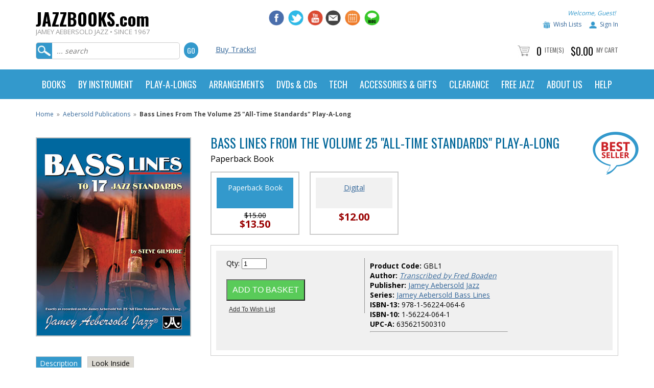

--- FILE ---
content_type: text/html
request_url: https://www.jazzbooks.com/mm5/merchant.mvc?Screen=PROD&Store_Code=JAJAZZ&Product_Code=GBL1&Category_Code=
body_size: 19626
content:

	

	<!DOCTYPE html><html lang="en" class="no-js"><head><base href="https://www.jazzbooks.com/mm5/" /><link rel="canonical" href="https://www.jazzbooks.com/jazz/product/GBL1" /><title>Jamey Aebersold Jazz: Product Display</title><meta name="title" content="Jamey Aebersold Jazz: Product Display" /><script type="text/javascript">
var MMThemeBreakpoints =
[
{
"code":	"mobile",
"name":	"Mobile",
"start":	{
"unit": "px",
"value": ""
}
,
"end":	{
"unit": "em",
"value": "39.999"
}
}
,{
"code":	"tablet",
"name":	"Tablet",
"start":	{
"unit": "px",
"value": ""
}
,
"end":	{
"unit": "em",
"value": "59.999"
}
}
];
</script>
<script type="text/javascript">
var json_url = "https:\/\/www.jazzbooks.com\/mm5\/json.mvc\u003F";
var json_nosessionurl = "https:\/\/www.jazzbooks.com\/mm5\/json.mvc\u003F";
var Store_Code = "JAJAZZ";
</script>
<script type="text/javascript" src="https://www.jazzbooks.com/mm5/clientside.mvc?T=174bfa6d&amp;Filename=ajax.js" integrity="sha512-hBYAAq3Edaymi0ELd4oY1JQXKed1b6ng0Ix9vNMtHrWb3FO0tDeoQ95Y/KM5z3XmxcibnvbVujqgLQn/gKBRhA==" crossorigin="anonymous"></script>
<script type="text/javascript" src="https://www.jazzbooks.com/mm5/clientside.mvc?T=174bfa6d&amp;Filename=runtime_ui.js" integrity="sha512-TF1khnhYrwc0BocQ+D0K42iMurzLF+xVudr2jw0RdcCX5Vh9XQJiTdtNw6kTWMuuONWE3RlQk3mikhP8frJkjw==" crossorigin="anonymous"></script>
<script type="text/javascript" src="https://www.jazzbooks.com/mm5/clientside.mvc?T=174bfa6d&amp;Module_Code=cmp-cssui-searchfield&amp;Filename=runtime.js" integrity="sha512-GT3fQyjPOh3ZvhBeXjc3+okpwb4DpByCirgPrWz6TaihplxQROYh7ilw9bj4wu+hbLgToqAFQuw3SCRJjmGcGQ==" crossorigin="anonymous"></script>
<script type="text/javascript">
var MMSearchField_Search_URL_sep = "https:\/\/www.jazzbooks.com\/jazz\/SRCH\u003FSearch=";
(function( obj, eventType, fn )
{
if ( obj.addEventListener )
{
obj.addEventListener( eventType, fn, false );
}
else if ( obj.attachEvent )
{
obj.attachEvent( 'on' + eventType, fn );
}
})( window, 'mmsearchfield_override', function()
{
MMSearchField.prototype.onMenuAppendHeader = function(){return null;}MMSearchField.prototype.onMenuAppendItem = function( data ){var span;span = newElement( 'span', null, null, null );span.innerHTML = data;return span;}MMSearchField.prototype.onMenuAppendStoreSearch = function( search_value ){var item;item = newElement( 'div', { 'class': 'mm_searchfield_menuitem mm_searchfield_menuitem_storesearch' }, null, null );item.element_text = newTextNode( 'Search store for product "' + search_value + '"', item );return item;}MMSearchField.prototype.onFocus = function( e ) { ; };MMSearchField.prototype.onBlur = function( e ) { ; };
} );
</script>
<meta http-equiv="Content-Type" content="text/html; charset=iso-8859-1"><meta name="viewport" content="width=device-width, initial-scale=1"><meta name="google-site-verification" content="h9u32JkCC-QCk6Lrtouglp3_FkNjPsdBMRJAPXAdTrU" /><meta name="facebook-domain-verification" content="oz0ufyho81cm0848xeiw7tzozzorg5"/><link href="https://www.jazzbooks.com/apple-touch-icon.png" rel="apple-touch-icon" /><link href="https://www.jazzbooks.com/apple-touch-icon-152x152.png" rel="apple-touch-icon" sizes="152x152" /><link href="https://www.jazzbooks.com/apple-touch-icon-167x167.png" rel="apple-touch-icon" sizes="167x167" /><link href="https://www.jazzbooks.com/apple-touch-icon-180x180.png" rel="apple-touch-icon" sizes="180x180" /><link href="https://www.jazzbooks.com/icon-hires.png" rel="icon" sizes="192x192" /><link href="https://www.jazzbooks.com/icon-normal.png" rel="icon" sizes="128x128" /><!-- jd smooth gallery -->	<link type="text/css" rel="stylesheet" href="css/smooth-gallery-2.0/jd.gallery.css" media="screen" charset="utf-8"><link type="text/css" rel="stylesheet" href="https://maxcdn.bootstrapcdn.com/font-awesome/4.3.0/css/font-awesome.min.css" media="screen" charaset="utf-8"><!-- highslide --><link type="text/css" rel="stylesheet" href="css/highslide-4.0.8/highslide.css" media="screen" charset="utf-8"><link type="text/css" rel="stylesheet" href="css/highslide-4.0.8/highslide-ie6.css" media="screen" charset="utf-8"><link type="text/css" rel="stylesheet" href="css/highslide-4.0.8/highslide-ie6.css" media="screen" charset="utf-8"><!-- audiojs --><link type="text/css" rel="stylesheet" href="css/audiojs.css" media="screen" charset="utf-8"><!-- drop down menu --><link type="text/css" rel="stylesheet" href="css/dropdown.css" /><!-- javascript --><script type="text/javascript">jQuery.noConflict();</script><script src="js/audiojs/audio.min.js" type="text/javascript"></script><script src="scripts/tab-content-2.0/tab-content.js" type="text/javascript"></script><script src="scripts/highslide-4.0.8/highslide.js" type="text/javascript"></script><script src="scripts/highslide-4.0.8/highslide-with-html.js" type="text/javascript"></script><script type="text/javascript" src="scripts/dropdown.js"></script><!-- drop down menu --><script type="text/javascript">//anylinkcssmenu.init("menu_anchors_class")//Pass in the CSS class of anchor links (that contain a sub menu)anylinkcssmenu.init("anchorclass")</script><!-- colorbox --><script>$(document).ready(function(){//Examples of how to assign the ColorBox event to elements$(".group1").colorbox({rel:'group1'});$(".group2").colorbox({rel:'group2', transition:"fade"});$(".group3").colorbox({rel:'group3', transition:"none", width:"75%", height:"75%"});$(".group4").colorbox({rel:'group4', slideshow:true});$(".ajax").colorbox();$(".youtube").colorbox({iframe:true, innerWidth:425, innerHeight:344});$(".iframe").colorbox({iframe:true, width:"80%", height:"80%"});$(".inline").colorbox({inline:true, width:"50%"});$(".callbacks").colorbox({onOpen:function(){ alert('onOpen: colorbox is about to open'); },onLoad:function(){ alert('onLoad: colorbox has started to load the targeted content'); },onComplete:function(){ alert('onComplete: colorbox has displayed the loaded content'); },onCleanup:function(){ alert('onCleanup: colorbox has begun the close process'); },onClosed:function(){ alert('onClosed: colorbox has completely closed'); }});//Example of preserving a JavaScript event for inline calls.$("#click").click(function(){ $('#click').css({"background-color":"#f00", "color":"#fff", "cursor":"inherit"}).text("Open this window again and this message will still be here.");return false;});});</script><link href='https://fonts.googleapis.com/css?family=Oswald:300,400,700' rel='stylesheet' type='text/css'><link href='https://fonts.googleapis.com/css?family=Open+Sans:400,600,700' rel='stylesheet' type='text/css'><!-- Google Tag Manager --><script>(function(w,d,s,l,i){w[l]=w[l]||[];w[l].push({'gtm.start':new Date().getTime(),event:'gtm.js'});var f=d.getElementsByTagName(s)[0],j=d.createElement(s),dl=l!='dataLayer'?'&l='+l:'';j.async=true;j.src='https://www.googletagmanager.com/gtm.js?id='+i+dl;f.parentNode.insertBefore(j,f);})(window,document,'script','dataLayer','GTM-5M5FT3R');</script><!-- End Google Tag Manager --><link type="text/css" media="all" rel="stylesheet" integrity="sha256-lWOXBr8vqpiy3pliCN1FmPIYkHdcr8Y0nc2BRMranrA= sha384-0K5gx4GPe3B0+RaqthenpKbJBAscHbhUuTd+ZmjJoHkRs98Ms3Pm2S4BvJqkmBdh sha512-wrhf+QxqNNvI+O73Y1XxplLd/Bt2GG2kDlyCGfeByKkupyZlAKZKAHXE2TM9/awtFar6eWl+W9hNO6Mz2QrA6Q==" crossorigin="anonymous" href="https://www.jazzbooks.com/mm5/json.mvc?Store_Code=JAJAZZ&amp;Function=CSSResource_Output&amp;CSSResource_Code=mm-theme-styles&T=be62c069" data-resource-group="modules" data-resource-code="mm-theme-styles" /><script type="text/javascript" src="scripts/00000002/mailchimp.js?T=558154ee" data-resource-group="head_tag" data-resource-code="mailchimp"></script><script id="mcjs" data-resource-group="head_tag" data-resource-code="mailchimp_tracker">!function(c,h,i,m,p){m=c.createElement(h),p=c.getElementsByTagName(h)[0],m.async=1,m.src=i,p.parentNode.insertBefore(m,p)}(document,"script","https://chimpstatic.com/mcjs-connected/js/users/029abfc13cd03b6c41bb2f70c/b1820cccff750974e11ee48fd.js");</script><script async="text/javascript" src="https://www.googletagmanager.com/gtag/js?id=AW-718363998" data-resource-group="head_tag" data-resource-code="adwords"></script><script type="text/javascript" data-resource-group="head_tag" data-resource-code="adwords_global"> window.dataLayer = window.dataLayer || [];function gtag(){dataLayer.push(arguments);}gtag('js', new Date());gtag('config', 'AW-718363998');</script><script data-resource-group="head_tag" data-resource-code="GTM-head-tag">(function(w,d,s,l,i){w[l]=w[l]||[];w[l].push({'gtm.start':new Date().getTime(),event:'gtm.js'});var f=d.getElementsByTagName(s)[0],j=d.createElement(s),dl=l!='dataLayer'?'&l='+l:'';j.async=true;j.src='https://www.googletagmanager.com/gtm.js?id='+i+dl;f.parentNode.insertBefore(j,f);})(window,document,'script','dataLayer','GTM-5M5FT3R');</script><script data-resource-group="head_tag" data-resource-code="GTM-dataLayer">var dataLayer = dataLayer || [];dataLayer.push({canonicalUri: '\/jazz\/product\/GBL1',canonicalUrl: 'https:\/\/www.jazzbooks.com\/jazz\/product\/GBL1',category: {code: 'AEBPUB',name: 'Aebersold Publications'},global: {action: '',basket: {basketId: '73536625',custId: '0'},categoryCode: 'AEBPUB',function: '',moduleFunction: '',productCode: 'GBL1',screen: 'PROD',uiException: ''},page: {code: 'PROD',name: 'Product Display'},product: {code: 'GBL1',name: 'Bass Lines From The Volume 25 \"All-Time Standards\" Play-A-Long',sku: ''}});window.addEventListener('DOMContentLoaded', () => {document.querySelectorAll('form').forEach(form => {if (form.getAttribute('name')?.length) {return;}const identifier = form.elements?.Action?.value ?? form.dataset?.hook ?? form.querySelector('legend')?.innerText;if (identifier?.length) {form.name = identifier;}});});window.addEventListener('DOMContentLoaded', () => {let timeoutId;const debouncedSearch = (e) => {clearTimeout(timeoutId);timeoutId = setTimeout(() => {const search_term = e?.target?.value;if (!search_term?.length) {return;}dataLayer.push({event: 'search',search_term});}, 500);};const searchInputs = document.querySelectorAll('input[name="Search"]');searchInputs.forEach(input => {input.addEventListener('input', debouncedSearch)});});class MMXPromotionTracker {constructor() {window.addEventListener('DOMContentLoaded', () => {this.init();});}init() {this.promotions = document.querySelectorAll('[data-flex-item]');if (!this.promotions.length) {return;}this.promotionObserver = new IntersectionObserver((entries) => {this.observedCallback(entries);}, {threshold: [0.75]});this.promotions.forEach((promotion, i) => {this.promotionObserver.observe(promotion);promotion.addEventListener('click', (e) => {this.promotionClicked(promotion, e);});});}promotionClicked(promotion, e){let clickedLink = false;let products = [];let clickedHero;e.composedPath().forEach(item => {if (item.nodeName === 'A' || (item.nodeName === 'MMX-HERO' && item.dataset?.href?.length)) {clickedLink = true;}if (item.nodeName === 'MMX-HERO') {clickedHero = item;} else if (item.nodeName === 'MMX-PRODUCT-CAROUSEL') {const clickedProductIndex = [...item.shadowRoot.querySelectorAll('mmx-hero[slot="hero_slide"]')].findIndex(heroSlide => heroSlide === clickedHero);products = [item?.products[clickedProductIndex]];} else if (item.nodeName === 'MMX-FEATURED-PRODUCT') {products = [item?.product];}});if (clickedLink) {this.trackPromotion('select_promotion', promotion, products);}};trackPromotion(event, item, products = []) {dataLayer.push({ ecommerce: null });dataLayer.push({event,ecommerce: {creative_name: item.getAttribute('data-flex-item'),creative_slot: [...this.promotions].findIndex(promotion => promotion === item) + 1,items: this.productsToEcommerceItems(products),promotion_id: item.getAttribute('data-flex-component')}});};observedCallback(entries) {entries.forEach((entry, entryIndex) => {if (!entry.isIntersecting) {return;}this.trackPromotion('view_promotion', entry.target, entry.target?.products);});};productsToEcommerceItems(products = []) {if (!products?.length) {return [];}return products.map((item, i) => {return {item_id: item.code,item_name: item.name,item_sku: item?.sku,index: i,price: item.price,discount: item.base_price - item.price,quantity: 1}});}}new MMXPromotionTracker();dataLayer.push({ ecommerce: null });dataLayer.push({
	"ecommerce": {
		"item_list_id": "related_products",
		"item_list_name": "Related Products",
		"items": [
			{
				"discount": 0,
				"index": 0,
				"item_id": "V25DS",
				"item_name": "VOLUME 25 - ALL TIME STANDARDS - Book\/download audio tracks",
				"item_sku": "",
				"item_variant": "",
				"price": 21.95,
				"quantity": 1
			},
			{
				"discount": 0,
				"index": 1,
				"item_id": "GBL2",
				"item_name": "Bass Lines From The Volume 34 Play-A-Long",
				"item_sku": "",
				"item_variant": "",
				"price": 19.95,
				"quantity": 1
			},
			{
				"discount": 0,
				"index": 2,
				"item_id": "EJC-BL",
				"item_name": "Easy Jazz Conception for Bass Lines",
				"item_sku": "",
				"item_variant": "",
				"price": 26.95,
				"quantity": 1
			},
			{
				"discount": 0,
				"index": 3,
				"item_id": "EWB",
				"item_name": "Expanding Walking Bass Lines By Ed Friedland",
				"item_sku": "",
				"item_variant": "",
				"price": 19.95,
				"quantity": 1
			},
			{
				"discount": 0,
				"index": 4,
				"item_id": "RR",
				"item_name": "Rufus Reid Bass Lines From Volume 1 and 3 Play-A-Longs",
				"item_sku": "",
				"item_variant": "",
				"price": 19.95,
				"quantity": 1
			},
			{
				"discount": 0,
				"index": 5,
				"item_id": "SBL",
				"item_name": "Slap Bass Lines",
				"item_sku": "",
				"item_variant": "",
				"price": 19.95,
				"quantity": 1
			},
			{
				"discount": 0,
				"index": 6,
				"item_id": "RC1",
				"item_name": "Bass Lines Transcribed From Volume 6 - All Bird",
				"item_sku": "",
				"item_variant": "",
				"price": 15,
				"quantity": 1
			},
			{
				"discount": 0,
				"index": 7,
				"item_id": "RC4",
				"item_name": "Transcribed  Bass Lines to Vol. 12 \"Duke Ellington\"",
				"item_sku": "",
				"item_variant": "",
				"price": 15,
				"quantity": 1
			}
		]
	},
	"event": "view_item_list"
});class SelectItemTracker {listSelectors = {related_products: ['.x-product-list--related .x-product-list__link','.t-related-product-list .x-product-list__link','#js-related-products-carousel [data-mm-linktype="product-list-link"]','#js-PROD [data-mm-linktype="product-list-link"]','.cmp-product-list .cmp-product-list__item:not(.cmp-product-list__header)','[data-hook="related-products"] .mm-card-grid-item__wrapper'],wish_list_items: ['#js-WISH .t-basket__product-details a:not([href*="Edit_Wish"], [href*="Action=RMWL"])','#js-WISH .basket-product-row a:not([href*="Edit_Wish"], [href*="Action=RMWL"])','#js-WISH .basket-display__product-row a:not([href*="Edit_Wish"], [href*="Action=RMWL"])'],order_status: ['.t-page-ords .t-basket__product-name','.t-account-landing__order-list a','#js-ORDS .basket-product-row a','.order-summary-display a']};productLists = ['search_results','category_listing','all_products']productListLinkSelectors = ['.x-product-list .x-product-list__link','.cmp-product-list .cmp-product-list__item','#js-product-list .category-product','#js-product-list [data-mm-linktype="product-list-link"]','.product-grid [data-mm-linktype="product-list-link"]'];constructor() {window.addEventListener('DOMContentLoaded', () => {this.init();});}init() {this.buildProductListLinkSelectors();Object.keys(this.listSelectors).forEach(listId => {this.bindListEvents(listId);});}buildProductListLinkSelectors() {this.productLists.forEach(productList => {this.listSelectors[productList] = this.productListLinkSelectors;});}bindListEvents(listId) {const viewItemListEvent = this.getViewItemListEvent(listId);if (!viewItemListEvent) {return;}const listSelectors = this.listSelectors[listId];const firstMatchingSelector = listSelectors.find(selector => {return document.querySelector(selector) !== null;});const listItemLinks = document.querySelectorAll(firstMatchingSelector);listItemLinks.forEach((listItemLink, index) => {listItemLink.addEventListener('click', () => {this.trackSelectItem(viewItemListEvent, index);});});}getViewItemListEvent(list_id) {return window?.dataLayer?.find(item => {return item?.event === 'view_item_list' && item?.ecommerce?.item_list_id === list_id;});}trackSelectItem(viewItemListEvent, itemIndex) {const selectedItem = structuredClone(viewItemListEvent?.ecommerce?.items?.[itemIndex]);if (typeof selectedItem !== 'object') {return;}dataLayer.push({ ecommerce: null });dataLayer.push({event: 'select_item',ecommerce: {currency: 'USD',value: selectedItem?.price - selectedItem?.discount,items: [selectedItem]}});}}new SelectItemTracker();dataLayer.push({ ecommerce: null });dataLayer.push({event: 'view_item',ecommerce: {currency: 'USD',value: '15',items: [{item_id: 'GBL1',item_sku: '',item_name: 'Bass Lines From The Volume 25 \"All-Time Standards\" Play-A-Long',price: '15',discount: '0',index: 0,item_publisher: '',}]}});class ProductTracker {options = {additionalPriceSelector: '#price-value-additional, #js-additional-price, #js-price-value-additional',adprButtonSelector: '[data-hook="add-to-cart"], #js-add-to-cart',adprFormSelector: 'form[name="add"], #js-purchase-product',atwlButtonSelector: '[value="Add To Wish List" i], .t-product-layout-purchase__add-to-wish, #add-to-wishlist-wrap, [data-hook="add-to-wish-list"], .product-details__wish-list',priceSelector: '#price-value, #js-price-value'};constructor(options = {}) {this.options = {...this.options,...options};window.addEventListener('DOMContentLoaded', () => {this.init();});}init() {this.adprForm = this.options?.adprForm ?? document.querySelector(this.options.adprFormSelector);this.adprButton = this.options?.adprButton ?? document.querySelector(this.options.adprButtonSelector);this.atwlButton = this.options?.atwlButton ?? document.querySelector(this.options.atwlButtonSelector);this.price = this.options?.price ?? document.querySelector(this.options.priceSelector);this.additionalPrice = this.options?.additionalPrice ?? document.querySelector(this.options.additionalPriceSelector);if (this.adprForm?.nodeName !== 'FORM') {return;}this.listenForAddToCart();this.listenForAddToWishlist()}listenForAddToCart() {this.adprForm?.addEventListener('click', (e) => {if (e.target !== this.adprButton) {return;}this.trackAddTo('cart');}, { capture: true });}listenForAddToWishlist() {this.atwlButton?.addEventListener('click', () => {this.trackAddTo('wishlist');});}trackAddTo(event) {const viewItem = dataLayer.find(item => item?.event === 'view_item');if (!this.adprForm.checkValidity() || viewItem?.ecommerce?.items?.length !== 1) {return;}const dataLayerItem = structuredClone(viewItem);const price = this.currencyToNumber(this.price?.innerText ?? 0);const additionalPrice = this.currencyToNumber(this.additionalPrice?.innerText ?? 0);const itemVariant = [...this.adprForm.querySelectorAll('[name*="Product_Attributes"][name*=":value"]:is([type="radio"]:checked, select)')].map(input => input.value).join(', ');dataLayer.push({ ecommerce: null });dataLayerItem.event = `add_to_${event}`;dataLayerItem.ecommerce.value = price;dataLayerItem.ecommerce.items[0].price = additionalPrice > 0 ? additionalPrice : price;dataLayerItem.ecommerce.items[0].discount = additionalPrice > 0 ? this.currencyToNumber(additionalPrice - price) : 0;dataLayerItem.ecommerce.items[0].quantity = this.adprForm.elements.Quantity.value;dataLayerItem.ecommerce.items[0].item_variant = itemVariant;dataLayer.push(dataLayerItem);return dataLayerItem;}currencyToNumber(value) {return Number(Number(String(value).replace(/[^\d.-]/g, '')).toFixed(2));}}new ProductTracker();</script><link type="text/css" media="all" rel="stylesheet" href="css/00000002/mydreamdesign-default.css?T=3aeb28fe" data-resource-group="css_list" data-resource-code="mydreamdesigndefault" /><link type="text/css" media="all" rel="stylesheet" href="css/00000002/jquery.bxslider.css?T=e5030dfa" data-resource-group="css_list" data-resource-code="jquerybxslider" /><link type="text/css" media="all" rel="stylesheet" href="css/00000002/readytheme.css?T=c1fdc7e7" data-resource-group="css_list" data-resource-code="readytheme" /><link type="text/css" media="all" rel="stylesheet" href="css/00000002/mailchimp.css?T=b2aa3310" data-resource-group="css_list" data-resource-code="mailchimp" /><link rel="preconnect" crossorigin href="//www.google-analytics.com" data-resource-group="css_list" data-resource-code="preconnect-google-analytics" /><link rel="preconnect" crossorigin href="https://www.googletagmanager.com" data-resource-group="css_list" data-resource-code="preconnect-google-tag-manager" /></head><body class="PROD"><div id="site-container"><div id="global-header"><div id="global-header-col1"><div class="logo"><a href="https://www.jazzbooks.com/jazz/SFNT"><h2 class="logo-name">JAZZBOOKS.com</h2><span class="tagline">JAMEY AEBERSOLD JAZZ • SINCE 1967</span></a></div></div><div id="global-header-col2"><div id="phone_number" class="readytheme-contentsection">
</div>
</div><div id="global-header-col3"><div id="social-media"><a href="http://www.facebook.com/aebersoldjazz" target="_blank"><img class="social-media-icon" src="graphics/mydreamdesign_default/icon-facebook.jpg" alt="Jamey Aebersold Jazz on Facebook" /></a><a href="http://www.twitter.com/aebersoldjazz" target="_blank"><img class="social-media-icon" src="graphics/mydreamdesign_default/icon-twitter.jpg" alt="Jamey Aebersold Jazz on Twitter" /></a><a href="https://www.youtube.com/channel/UCEnJiAUTgwVOIhhgawzWpqA/videos" target="_blank"><img class="social-media-icon" src="graphics/mydreamdesign_default/icon-youtube.jpg" alt="Jazz Books on YouTube" /></a></div><div id="additional_social_media" class="readytheme-contentsection">
<a href="http://jazzbooks.us1.list-manage.com/subscribe?u=029abfc13cd03b6c41bb2f70c&id=f5207de115" target="_blank">
<img class="social-media-icon" src="graphics/mydreamdesign_default/icon-newsletter.jpg" alt="Jamey Aebersold Jazz Email Newsletter" />
</a>
<a href="http://www.jazzbooks.com/jazz/jcal">
<img class="social-media-icon" src="graphics/mydreamdesign_default/icon-calendar.jpg" alt="Jamey Aebersold Jazz Calendar" />
</a>
<a href="http://www.jazzbooks.com/blog">
<img class="social-media-icon" src="graphics/mydreamdesign_default/icon-blog.jpg" alt="Jamey Aebersold Jazz Blog" />
</a>
</div>
</div><div id="global-header-col4"><div id="account-links"></a><span class="welcome">Welcome, Guest!</span></div><div id="account-links"><img class="icon-wishlist" src="graphics/mydreamdesign_default/icon-wishlist.jpg" alt="Jazz Books Wish List" /><a href="https://www.jazzbooks.com/mm5/merchant.mvc?Store_Code=JAJAZZ&amp;Screen=WLST">Wish Lists</a><img class="icon-account" src="graphics/mydreamdesign_default/icon-account.jpg" alt="Jazz Books Account" /><a href="https://www.jazzbooks.com/jazz/LOGN">Sign In</a> </div></div><div class="clear"></div><div id="global-header-bottom-left"><div id="search"><form method="post" action="https://www.jazzbooks.com/mm5/merchant.mvc?"><input type="hidden" name="psboost" value="psboost" checked><input type="hidden" name="Store_Code" value="JAJAZZ"><input type="hidden" name="Screen" value="SRCH"><input id="searchfield" type="text" class="textfield" name="Search" value="" placeholder="... search"><input type="submit" value="Go" class="button" /></form></div></div><div id="global-header-bottom-middle"><div id="advanced-search"><a href="http://www.jazzbooks.com/jazz/category/digital">Buy Tracks!</a></div></div><div id="global-header-bottom-right"><div id="global-mini-basket-container"><img src="graphics/mydreamdesign_default/icon-cart.jpg" alt="jazzbooks.com product count" /> <span class="minibasket-count">0</span> <span class="minibasket-label"><a href="https://www.jazzbooks.com/mm5/merchant.mvc?Screen=BASK&amp;Store_Code=JAJAZZ">Item(s)</span></a> <span class="minibasket-count">$0.00</span> <span class="minibasket-label"><a href="https://www.jazzbooks.com/mm5/merchant.mvc?Screen=BASK&amp;Store_Code=JAJAZZ">My Cart</span></a></div></div></div></div><div id="navigation-bar"><style>header.blue blockquote { color:#fff; }header {font-family: 'Oswald', sans-serif;}.col-1, .col-2, .col-3, .col-4, .col-5 {float: left;}.col-5 {width: 20%;}.col-4 {width: 25%;}.col-3 {width: 33.33%;}.col-2 {width: 50%;}.col-1 {width: 100%;}header.blue blockquote a {color: orange; text-decoration: underline;}header.blue { background-color: #fff; }/* Navigation Styles */nav { position: relative; }header.blue nav { background-color:#39c; }ul.main-nav { list-style-type: none;padding: 0px;font-size: 0px;max-width: 1140px;margin: 0 auto;}ul.main-nav > li { display: inline-block;padding: 0; }ul.main-nav > li > a { display: block; padding: 20px 12px; position: relative;color: #fff;font-size: 18px;font-weight: 400;box-sizing: border-box;}ul.main-nav > li:hover { background-color: #f9f9f9; }ul.main-nav > li:hover > a { color: #333; font-weight: 400; text-decoration: none;}ul.main-nav > li ul.sub-menu-lists {margin: 0px;padding: 0px;list-style-type : none;display:block;font-family: 'Open Sans', sans-serif;text-align: left;line-height: 22px;}ul.main-nav > li ul.sub-menu-lists > li {padding: 2px 0;}ul.main-nav > li ul.sub-menu-lists > li > a {font-size: 14px;}.ic {position: fixed; cursor: pointer;display: inline-block;right: 25px;width: 32px;height: 24px;text-align: center;top:0px;outline: none;}.ic.close { opacity: 0; font-size: 0px; font-weight: 300; color: #39c;top:8px;height:40px;display: block;outline: none;}/* Menu Icons for Devices*/.ic.menu { top:25px; z-index : 20; }.ic.menu .line { height: 4px; width: 100%; display: block; margin-bottom: 6px; }.ic.menu .line-last-child { margin-bottom: 0px; }.sub-menu-head { margin: 10px 0;}.banners-area { margin-top: 20px; padding-top: 15px; }.banners-area img {width: 150px;}@media only screen and (max-width:768px) {.sub-menu-head { color:#000; font-family: 'Open Sans', sans-serif; line-height: 30px;}.ic.menu { display: block; }header.blue .ic.menu .line { background-color: #39c; } .ic.menu .line {-webkit-transition: all 0.4s ease 0s;-o-transition: all 0.4s ease 0s;transition: all 0.4s ease 0s;-webkit-transform: rotate(0deg);-moz-transform: rotate(0deg);-ms-transform: rotate(0deg);transform: rotate(0deg);-webkit-transform-origin: center center;-ms-transform-origin: center center;transform-origin: center center;}.ic.menu:focus .line { background-color: #fff !important; }.ic.menu:focus .line:nth-child(1) { -webkit-transform: rotate(45deg);-moz-transform: rotate(45deg);-ms-transform: rotate(45deg);transform: rotate(45deg); }.ic.menu:focus .line:nth-child(2){ -webkit-transform: rotate(-45deg);-moz-transform: rotate(-45deg);-ms-transform: rotate(-45deg);transform: rotate(-45deg); margin-top: -10px;}.ic.menu:focus .line:nth-child(3){transform: translateY(15px);opacity: 0;}.ic.menu:focus{ outline: none; }.ic.menu:focus ~ .ic.close { opacity: 1; z-index : 21; outline: none; }/*.ic.menu:focus ~ .ic.close { opacity: 1.0; z-index : 21; }.ic.close:focus { opacity: 0; }*/.ic.menu:hover, .ic.menu:focus{ opacity: 1; }nav { background-color: transparent; }/* Main Menu for Handheld Devices */ul.main-nav {z-index:2; padding: 50px 0;position: fixed;right: 0px;top: 0px;width: 0px;background-color:#369;height: 100%;overflow: auto;/*CSS animation applied : Slide from Right*/-webkit-transition-property: background, width;-moz-transition-property: background, width;-o-transition-property: background, width;transition-property: background, width;-webkit-transition-duration: 0.6s;-moz-transition-duration: 0.6s;-o-transition-duration: 0.6s;transition-duration: 0.6s;}.ic.menu:focus ~ .main-nav { width: 300px; background-color:#000; }ul.main-nav > * { -webkit-transition-property: opacity;-moz-transition-property: opacity;-o-transition-property: opacity;transition-property: opacity;-webkit-transition-duration: 0.4s;-moz-transition-duration: 0.4s;-o-transition-duration: 0.4s;transition-duration: 0.4s;opacity: 0;}.ic.menu:focus ~ .main-nav > * {opacity: 1;}ul.main-nav > li > a:after {display: none;}ul.main-nav > li:first-child { border-radius: 0px; }ul.main-nav > li {display: block;border-bottom: 1px solid #444;}ul.main-nav > li > a { font-weight: 600;}ul.main-nav > li ul.sub-menu-lists > li a { color: #eee; font-size: 14px; }.sub-menu-head { font-size: 16px;}ul.main-nav > li:hover { background-color: transparent; }ul.main-nav > li:hover > a {color: #fff; text-decoration: none; font-weight: 600;}.ic.menu:focus ~ ul.main-nav > li > div.sub-menu-block {background: #39c;border-left: 0px solid #ccc;border-right: 0px solid #ccc;border-bottom: 0px solid #ccc;position: relative;visibility: visible;opacity: 1.0;}.sub-menu-block { padding: 0 20px; text-align: left; }.banners-area { padding-bottom: 0px; }.banners-area div { margin-bottom: 15px; }.banners-area { border-top: 1px solid #444; }.col-1, .col-2, .col-3, .col-4, .col-5 {float: none;padding-left: 20px;}.col-5 {width: 100%;}.col-4 {width: 100%;}.col-3 {width: 100%;}.col-2 {width: 100%;}.col-1 {width: 100%;}}@media only screen and (min-width:769px) {.ic.menu { display: none; }/* Main Menu for Desktop Devices */ul.main-nav { display: block; position: relative; }.sub-menu-block { padding: 15px; }/* Sub Menu */ul.main-nav > li > div.sub-menu-block { visibility: hidden;background-color: #f9f9f9;position: absolute;margin-top: 0px;width: 100%;color: #333;left: 0;box-sizing: border-box;z-index : 3;font-size: 16px;border-left: 1px solid #ccc;border-right: 1px solid #ccc;border-bottom: 1px solid #ccc;opacity: 0;text-align: left;/*CSS animation applied for sub menu : Slide from Top */-webkit-transition: all 0.4s ease 0s;-o-transition: all 0.4s ease 0s;transition: all 0.4s ease 0s;-webkit-transform: rotateX(90deg);-moz-transform: rotateX(90deg);-ms-transform: rotateX(90deg);transform: rotateX(90deg);-webkit-transform-origin: top center;-ms-transform-origin: top center;transform-origin: top center;}ul.main-nav > li:hover > div.sub-menu-block{ background-color: #f9f9f9; visibility: visible;opacity: 1;-webkit-transform: rotateX(0deg);-moz-transform: rotateX(0deg);-ms-transform: rotateX(0deg);transform: rotateX(0deg);}ul.main-nav > li > div.sub-menu-block > * {-webkit-transition-property: opacity;-moz-transition-property: opacity;-o-transition-property: opacity;transition-property: opacity;-webkit-transition-duration: 0.4s;-moz-transition-duration: 0.4s;-o-transition-duration: 0.4s;transition-duration: 0.4s;opacity: 0;}ul.main-nav > li:hover > div.sub-menu-block > * {opacity: 1;}.sub-menu-head { font-size: 17px; font-weight: 700; line-height: 33px; font-family: 'Open Sans', sans-serif;}/* List Separator: Outer Borderheader.blue ul.main-nav > li > a { border-right: 1px solid #fff; }*//* List Separator: Inner Border */ul.main-nav > li > a:after {content: '';width: 1px;height: 62px;position: absolute;right:0px;top: 0px;z-index : 2;}/*header.blue ul.main-nav > li > a:after { background-color: #777; }*//* Drop Down/Up Arrow for Mega Menu ul.main-nav > li > a.mega-menu > span { display: block; vertical-align: middle; }ul.main-nav > li > a.mega-menu > span:after {width: 0; height: 0; border-left: 5px solid transparent;border-right: 5px solid transparent;border-top: 5px solid #fff;content: '';background-color: transparent;display: inline-block;margin-left: 10px;vertical-align: middle;}ul.main-nav > li:hover > a.mega-menu span:after{border-left: 5px solid transparent;border-right: 5px solid transparent;border-top: 0px solid transparent;border-bottom: 5px solid #666;}.banners-area { border-top: 1px solid #ccc; }}*/</style><header class="blue"><nav role="navigation"><a href="javascript:void(0);" class="ic menu" tabindex="1"><span class="line"></span><span class="line"></span><span class="line"></span></a><a href="javascript:void(0);" class="ic close"></a><ul class="main-nav"><li class="top-level-link"><a class="mega-menu"><span>BOOKS</span></a><div class="sub-menu-block"><div class="row"><div class="col-5"><span class="sub-menu-head">Aebersold Methods</span><ul class="sub-menu-lists"><li role="menuitem"><a href="http://www.jazzbooks.com/jazz/category/aebpubbass">Bass</a></li><li role="menuitem"><a href="http://www.jazzbooks.com/jazz/category/aebpubdrum">Drums</a></li><li role="menuitem"><a href="http://www.jazzbooks.com/jazz/category/aebpubdvd">DVDs & Video</a></li><li role="menuitem"><a href="http://www.jazzbooks.com/jazz/category/aebpubgui">Guitar</a></li><li role="menuitem"><a href="http://www.jazzbooks.com/jazz/category/aebhol">Holiday Play-A-Longs</a></li><li role="menuitem"><a href="http://www.jazzbooks.com/jazz/category/aebpubimprov">Improvisation</a></li><li role="menuitem"><a href="http://www.jazzbooks.com/jazz/category/aebpubpiano">Piano</a></li><li role="menuitem"><a href="http://www.jazzbooks.com/jazz/category/aebpla">Play-a-longs</a></li><li role="menuitem"><a href="http://www.jazzbooks.com/jazz/category/aebpocket">Pocket Books</a></li><li role="menuitem"><a href="http://www.jazzbooks.com/jazz/category/aebpubsolos">Solos & Transcriptions</a></li><li role="menuitem"><a href="http://www.jazzbooks.com/jazz/category/aebpubvoc">Vocal</a></li></ul></div><div class="col-5"><span class="sub-menu-head">Ear Training</span><ul class="sub-menu-lists"><li role="menuitem"><a href="http://www.jazzbooks.com/jazz/category/eartra">Ear Training Methods</a></li><li role="menuitem"><a href="http://www.jazzbooks.com/jazz/category/pitch">Pitch Pipes & Tuners</a></li><li class="sub-menu-head">Fakebooks</li><li role="menuitem"><a href="http://www.jazzbooks.com/jazz/category/ezfb">Easy Fakebooks</a></li><li role="menuitem"><a href="http://www.jazzbooks.com/jazz/category/fakbooboo">General Fakebooks</a></li><li role="menuitem"><a href="http://www.jazzbooks.com/jazz/category/hlreal">Hal Leonard Real Books</a></li><li role="menuitem"><a href="http://www.jazzbooks.com/jazz/category/fakboomini">Mini Fakebooks</a></li></ul></div><div class="col-5"><span class="sub-menu-head">Holiday Books & Music</span><ul class="sub-menu-lists"><li role="menuitem"><a href="http://www.jazzbooks.com/jazz/category/holarr">Arrangements</a></li><li role="menuitem"><a href="http://www.jazzbooks.com/jazz/category/holboocd">CDs (Karaoke)</a></li><li role="menuitem"><a href="http://www.jazzbooks.com/jazz/category/holson">Solos & Songbooks</a></li><li role="menuitem"><a href="http://www.jazzbooks.com/jazz/category/holplay">Play-A-Longs</a></li><li class="sub-menu-head">Other Musical Styles</li><li role="menuitem"><a href="http://www.jazzbooks.com/jazz/category/bluegrass">Bluegrass</a></li><li role="menuitem"><a href="http://www.jazzbooks.com/jazz/category/goswor">Gospel &amp; Worship</a></li><li role="menuitem"><a href="http://www.jazzbooks.com/jazz/category/gospla">Gospel &amp; Worship Play-A-Longs</a></li></ul></div><div class="col-5"><span class="sub-menu-head">Pedagogy</span><ul class="sub-menu-lists"><li role="menuitem"><a href="http://www.jazzbooks.com/jazz/category/eduboo">Educators</a></li><li role="menuitem"><a href="http://www.jazzbooks.com/jazz/category/theboo">Theory</a></li><li role="menuitem"><a href="http://www.jazzbooks.com/jazz/category/youstu">Young Musicians</a></li></ul></div><div class="col-5"><span class="sub-menu-head"><a href="http://www.jazzbooks.com/jazz/category/scapatcho">Scales, Patterns &amp; Chords</a></span><ul class="sub-menu-lists"><li role="menuitem"><a href="http://www.jazzbooks.com/jazz/category/basspc">Bass</a></li><li role="menuitem"><a href="http://www.jazzbooks.com/jazz/category/druspc">Drums</a></li><li role="menuitem"><a href="http://www.jazzbooks.com/jazz/category/guispc">Guitar</a></li><li role="menuitem"><a href="http://www.jazzbooks.com/jazz/category/piaspc">Piano</a></li><li role="menuitem"><a href="http://www.jazzbooks.com/jazz/category/saxspc">Saxophone</a></li><li role="menuitem"><a href="http://www.jazzbooks.com/jazz/category/tbnscp">Trombone</a></li><li role="menuitem"><a href="http://www.jazzbooks.com/jazz/category/tptspc">Trumpet</a></li></ul></div><!--<div class="row banners-area"><div class="col-md-3 col-lg-3 col-sm-3"><img src="https://resources.ediblearrangements.com/resources/en-us/i/revamp_p/ETGMegaMenu.jpg" width="100%;"></div><div class="col-md-3 col-lg-3 col-sm-3"><img src="https://resources.ediblearrangements.com/resources/en-us/i/revamp_p/ETGMegaMenu.jpg" width="100%;"></div><div class="col-md-3 col-lg-3 col-sm-3"><img src="https://resources.ediblearrangements.com/resources/en-us/i/revamp_p/ETGMegaMenu.jpg" width="100%;"></div><div class="col-md-3 col-lg-3 col-sm-3"><img src="https://resources.ediblearrangements.com/resources/en-us/i/revamp_p/ETGMegaMenu.jpg" width="100%;"></div></div>--></div></div></li><li class="top-level-link"><a class="mega-menu"><span>BY INSTRUMENT</span></a><div class="sub-menu-block"><div class="row"><div class="col-5"><span class="sub-menu-head">Brass</span><br /><span class="sub-menu-head"><a href="http://www.jazzbooks.com/jazz/category/troboo">Trombone</a></span><ul class="sub-menu-lists"><li><a href="http://www.jazzbooks.com/jazz/category/ARRTRO">Arrangements</a></li><li><a href="http://www.jazzbooks.com/jazz/category/troimp">Improvisation</a></li><li><a href="http://www.jazzbooks.com/jazz/category/tropla">Play-A-Longs</a></li><li><a href="http://www.jazzbooks.com/jazz/category/trosol">Solos & Transcriptions</a></li><li><a href="http://www.jazzbooks.com/jazz/category/trotec">Technique</a></li><span class="sub-menu-head"><a href="http://www.jazzbooks.com/jazz/category/truboo">Trumpet</a></span><ul class="sub-menu-lists"><li><a href="http://www.jazzbooks.com/jazz/category/ARRTRU">Arrangements</a></li><li><a href="http://www.jazzbooks.com/jazz/category/truimp">Improvisation</a></li><li><a href="http://www.jazzbooks.com/jazz/category/trupla">Play-A-Longs</a></li><li><a href="http://www.jazzbooks.com/jazz/category/trusol">Solos & Transcriptions</a></li><li><a href="http://www.jazzbooks.com/jazz/category/trutec">Technique</a></li><span class="sub-menu-head"><a href="http://www.jazzbooks.com/jazz/category/troboo">Drums &amp; Percussion</a></span><ul class="sub-menu-lists"><li><a href="http://www.jazzbooks.com/jazz/category/drudvd">DVDs</a></li><li><a href="http://www.jazzbooks.com/jazz/category/drupla">Play-A-Longs</a></li><li><a href="http://www.jazzbooks.com/jazz/category/drutec">Technique/CDs</a></li><li><a href="http://www.jazzbooks.com/jazz/category/druoth"> Vibes/Marimba/Xylophone</a></li></ul></div><div class="col-5"><span class="sub-menu-head">Fretted Instruments</span><br /><span class="sub-menu-head"><a href="http://www.jazzbooks.com/jazz/category/basboo">Bass</a></span><ul class="sub-menu-lists"><li><a href="http://www.jazzbooks.com/jazz/category/ARRBASS">Arrangements</a></li><li><a href="http://www.jazzbooks.com/jazz/category/baslin">Bass Lines</a></li><li><a href="http://www.jazzbooks.com/jazz/category/basdvd">DVDs</a></li><li><a href="http://www.jazzbooks.com/jazz/category/basimp">Improvisation</a></li><li><a href="http://www.jazzbooks.com/jazz/category/baspla">Play-A-Longs</a></li><li><a href="http://www.jazzbooks.com/jazz/category/bassol">Solos & Transcriptions</a></li><li><a href="http://www.jazzbooks.com/jazz/category/bastec">Technique</a></li></ul><span class="sub-menu-head"><a href="http://www.jazzbooks.com/jazz/category/troboo">Guitar</a></span><ul class="sub-menu-lists"><li><a href="http://www.jazzbooks.com/jazz/category/ARRGUI">Arrangements</a></li><li><a href="http://www.jazzbooks.com/jazz/category/GUICON">DVDs - Performance</a></li><li><a href="http://www.jazzbooks.com/jazz/category/GUIINS">DVDs - Instructional</a></li><li><a href="http://www.jazzbooks.com/jazz/category/guiimp">Improvisation</a></li><li><a href="http://www.jazzbooks.com/jazz/category/guipla">Play-A-Longs</a></li><li><a href="http://www.jazzbooks.com/jazz/category/guisol">Solos & Transcriptions</a></li><li><a href="http://www.jazzbooks.com/jazz/category/guitec">Technique</a></li></ul></div><div class="col-5"><span class="sub-menu-head"><a href="http://www.jazzbooks.com/jazz/category/organ">Organ<br /><a href="http://www.jazzbooks.com/jazz/category/piakey">Piano & Keyboards</span><ul class="sub-menu-lists"><li><a href="http://www.jazzbooks.com/jazz/category/ARRPIA">Arrangements</a></li><li><a href="http://www.jazzbooks.com/jazz/category/piadvd">DVDs (Instructional)</a></li><li><a href="http://www.jazzbooks.com/jazz/category/piaimp">Improvisation</a></li><li><a href="http://www.jazzbooks.com/jazz/category/piapla">Play-A-Longs</a></li><li><a href="http://www.jazzbooks.com/jazz/category/piasol">Solos</a></li><li><a href="http://www.jazzbooks.com/jazz/category/piatec">Technique</a></li><li><a href="http://www.jazzbooks.com/jazz/category/piavoi">Voicings</a></li></ul></div><div class="col-5"><span class="sub-menu-head">Woodwinds</span><br /><span class="sub-menu-head"><a href="http://www.jazzbooks.com/jazz/category/clarinet">Clarinet</span><ul class="sub-menu-lists"><li><a href="http://www.jazzbooks.com/jazz/category/ARRCLA">Arrangements</a></li><li><a href="http://www.jazzbooks.com/jazz/category/clarimpro">Improvisation</a></li><li><a href="http://www.jazzbooks.com/jazz/category/clapla">Play-A-Longs</a></li><li><a href="http://www.jazzbooks.com/jazz/category/clasol">Solos & Transcriptions</a></li><li><a href="http://www.jazzbooks.com/jazz/category/clatec">Technique</a></li></ul><span class="sub-menu-head"><a href="http://www.jazzbooks.com/jazz/category/flute">Flute</a></span><ul class="sub-menu-lists"><li><a href="http://www.jazzbooks.com/jazz/category/ARRFLU">Arrangements</a></li><li><a href="http://www.jazzbooks.com/jazz/category/fludvd">DVDs</a></li><li><a href="http://www.jazzbooks.com/jazz/category/fluimp">Improvisation</a></li><li><a href="http://www.jazzbooks.com/jazz/category/flupla">Play-A-Longs</a></li><li><a href="http://www.jazzbooks.com/jazz/category/flusol">Solos & Transcriptions</a></li><li><a href="http://www.jazzbooks.com/jazz/category/flutec">Technique</a></li>	</ul><span class="sub-menu-head"><a href="http://www.jazzbooks.com/jazz/category/flute">Harmonica</a></span><br /><span class="sub-menu-head"><a href="http://www.jazzbooks.com/jazz/category/recorder">Recorder</a></span><br /><span class="sub-menu-head"><a href="http://www.jazzbooks.com/jazz/category/saxboo">Saxophone</a></span><ul class="sub-menu-lists"><li><a href="http://www.jazzbooks.com/jazz/category/ARRSAX">Arrangements</a></li><li><a href="http://www.jazzbooks.com/jazz/category/davlieb">David Liebman Methods</a></li><li><a href="http://www.jazzbooks.com/jazz/category/saxdvd">DVDs</a></li><li><a href="http://www.jazzbooks.com/jazz/category/saximp">Improvisation</a></li><li><a href="http://www.jazzbooks.com/jazz/category/saxpla">Play-A-Longs</a></li><li><a href="http://www.jazzbooks.com/jazz/category/saxsol">Solos & Transcriptions</a></li><li><a href="http://www.jazzbooks.com/jazz/category/saxtec">Technique</a></li></ul>	</div><div class="col-5"><span class="sub-menu-head"><a href="http://www.jazzbooks.com/jazz/category/sinvoc">Singers &amp; Vocalists</a></span><ul class="sub-menu-lists"><li><a href="http://www.jazzbooks.com/jazz/category/sindvd">DVDs (Instructional)</a></li><li><a href="http://www.jazzbooks.com/jazz/category/sinimp">Improvisation</a></li><li><a href="http://www.jazzbooks.com/jazz/category/sinpla">Play-Alongs</a></li><li><a href="http://www.jazzbooks.com/jazz/category/sinkar">Sing Along (Karaoke)</a></li><li><a href="http://www.jazzbooks.com/jazz/category/vocmus">Vocal Sheet Music</a></li></ul><span class="sub-menu-head"><a href="http://www.jazzbooks.com/jazz/category/strboo">Strings</a></span><ul class="sub-menu-lists"><li><a href="http://www.jazzbooks.com/jazz/category/ARRSTR">Arrangements</a></li><li><a href="http://www.jazzbooks.com/jazz/category/strimp">Improvisation</a></li><li><a href="http://www.jazzbooks.com/jazz/category/strpla">Play-A-Longs</a></li><li><a href="http://www.jazzbooks.com/jazz/category/strsol">Solos & Transcriptions</a></li></ul>	<span class="sub-menu-head"><a href="http://www.jazzbooks.com/jazz/category/strboo">Transcribed Scores</a></span><ul class="sub-menu-lists"><li><a href="http://www.jazzbooks.com/jazz/category/TRANSGROUP">Transcribed Scores - Groups</a></li></ul></div></div></div></li><li class="top-level-link"><a class="mega-menu"><span>PLAY-A-LONGS</span></a><div class="sub-menu-block"><div class="row"><div class="col-3"><span class="sub-menu-head">Aebersold Play-A-Longs</a></span><ul class="sub-menu-lists"><li><a href="http://www.jazzbooks.com/jazz/category/aeball">Complete List</a></li></ul><span class="sub-menu-head">By Category</a></span><ul class="sub-menu-lists"><li><a href="http://www.jazzbooks.com/jazz/category/aebart">Artists</a></li><li><a href="http://www.jazzbooks.com/jazz/category/aebbeb">Bebop</a></li><li><a href="http://www.jazzbooks.com/jazz/category/aebblu">Blues</a></li><li><a href="http://www.jazzbooks.com/jazz/category/aebdru">Drums</a></li><li><a href="http://www.jazzbooks.com/jazz/category/aebfus">Fusion</a></li><li><a href="http://www.jazzbooks.com/jazz/category/aebhol">Holiday</a></li><li><a href="http://www.jazzbooks.com/jazz/category/aebimp">Improvisation</a></li><li><a href="http://www.jazzbooks.com/jazz/category/aeblat">Latin/Bossa</a></li><li><a href="http://www.jazzbooks.com/jazz/category/aebsin">Singers/Vocalists</a></li><li><a href="http://www.jazzbooks.com/jazz/category/aebsta">Standards</a></li><span class="sub-menu-head"><a href="http://www.jazzbooks.com/jazz/category/aebfor">Foreign Language Editions</a></span></ul><ul class="sub-menu-lists"><li><a href="http://www.jazzbooks.com/jazz/category/aebforf">French</a></li><li><a href="http://www.jazzbooks.com/jazz/category/aebforg">German</a></li><li><a href="http://www.jazzbooks.com/jazz/category/aebforj">Japanese</a></li><li><a href="http://www.jazzbooks.com/jazz/category/aebfork">Korean</a></li><li><a href="http://www.jazzbooks.com/jazz/category/aebforp">Portuguese</a></li><li><a href="http://www.jazzbooks.com/jazz/category/aebfors">Spanish</a></li><span class="sub-menu-head">A La Carte</a></span></ul><ul class="sub-menu-lists"><li><a href="http://www.jazzbooks.com/jazz/category/aebbook">Books</a></li><li><a href="http://www.jazzbooks.com/jazz/category/aebcass">Cassettes</a></li><li><a href="http://www.jazzbooks.com/jazz/category/aebcd">CDs</a></li><li><a href="http://www.jazzbooks.com/jazz/category/slowcd">Slower Tempo CDs</a></li><li><a href="http://www.jazzbooks.com/jazz/category/aeblps">Autographed LPs</a></li><li><a href="http://www.jazzbooks.com/jazz/category/digital">Digital MP3 Downloads</a></li><span class="sub-menu-head">Recommended</a></span></ul><ul class="sub-menu-lists"><li><a href="http://www.jazzbooks.com/jazz/category/suggestedstudy">Suggested Order Of Study</a></li><li><a href="http://www.jazzbooks.com/jazz/category/aebgre">Great Starting Places</a></li><li><a href="http://www.jazzbooks.com/jazz/category/jazzpaks">Jazz Paks</a></li></ul></div><div class="col-3"><span class="sub-menu-head">Music Minus One</a></span><ul class="sub-menu-lists"><li><a href="http://www.jazzbooks.com/jazz/category/mmobanjo">Banjo/Mandolin</a></li><li><a href="http://www.jazzbooks.com/jazz/category/mmobass">Bass</a></li><li><a href="http://www.jazzbooks.com/jazz/category/mmobassoon">Bassoon</a></li><li><a href="http://www.jazzbooks.com/jazz/category/mmoclarinet">Clarinet</a></li><li><a href="http://www.jazzbooks.com/jazz/category/mmodouble">Double Bass</a></li><li><a href="http://www.jazzbooks.com/jazz/category/mmodrums">Drums</a></li><li><a href="http://www.jazzbooks.com/jazz/category/mmofrench">French Horn</a></li><li><a href="http://www.jazzbooks.com/jazz/category/mmoguitar">Guitar</a></li><li><a href="http://www.jazzbooks.com/jazz/category/mmoharp">Harp</a></li><li><a href="http://www.jazzbooks.com/jazz/category/mmooboe">Oboe</a></li><li><a href="http://www.jazzbooks.com/jazz/category/mmopiano">Piano</a></li><li><a href="http://www.jazzbooks.com/jazz/category/mmopocket">Pocket Songs Karaoke CDs</a></li><li><a href="http://www.jazzbooks.com/jazz/category/mmorecorder">Recorder</a></li><li><a href="http://www.jazzbooks.com/jazz/category/mmosax">Saxophone</a></li><li><a href="http://www.jazzbooks.com/jazz/category/mmostrings">Strings</a></li><li><a href="http://www.jazzbooks.com/jazz/category/mmotrombone">Trombone</a></li><li><a href="http://www.jazzbooks.com/jazz/category/mmotuba">Tuba</a></li><li><a href="http://www.jazzbooks.com/jazz/category/mmovibes">Vibes</a></li><li><a href="http://www.jazzbooks.com/jazz/category/mmovocalist">Vocalists</a></li></ul></div><div class="col-3"><span class="sub-menu-head">Other Play-A-Longs</a></span><ul class="sub-menu-lists"><li><a href="http://www.jazzbooks.com/jazz/category/gospla">Gospel Play-A-Longs</a></ul><span class="sub-menu-head">By Instrument</a></span><ul class="sub-menu-lists"><li><a href="http://www.jazzbooks.com/jazz/category/baspla">Bass</a></li><li><a href="http://www.jazzbooks.com/jazz/category/clapla">Clarinet</a></li><li><a href="http://www.jazzbooks.com/jazz/category/drupla">Drums</a></li><li><a href="http://www.jazzbooks.com/jazz/category/flupla">Flute</a></li><li><a href="http://www.jazzbooks.com/jazz/category/guipla">Guitar</a></li><li><a href="http://www.jazzbooks.com/jazz/category/piapla">Piano</a></li><li><a href="http://www.jazzbooks.com/jazz/category/saxpla">Saxophone</a></li><li><a href="http://www.jazzbooks.com/jazz/category/sinpla">Singers/Vocalists</a></li><li><a href="http://www.jazzbooks.com/jazz/category/strpla">Strings</a></li><li><a href="http://www.jazzbooks.com/jazz/category/tropla">Trombone</a></li><li><a href="http://www.jazzbooks.com/jazz/category/trupla">Trumpet</a></li></ul></div></div></div></li><li class="top-level-link"><a class="mega-menu"><span>ARRANGEMENTS</span></a><div class="sub-menu-block"><div class="row"><div class="col-2"><span class="sub-menu-head">By Instrument</span><ul class="sub-menu-lists"><li><a href="http://www.jazzbooks.com/jazz/category/arrbass">Bass/Contrabass</a></li><li><a href="http://www.jazzbooks.com/jazz/category/arrbrass">Brass</a></li><li><a href="http://www.jazzbooks.com/jazz/category/ARRCLA">Clarinet</a></li><li><a href="http://www.jazzbooks.com/jazz/category/arrgui">Guitar</a></li><li><a href="http://www.jazzbooks.com/jazz/category/arrpno">Piano</a></li><li><a href="http://www.jazzbooks.com/jazz/category/arrsax">Saxophone</a></li><li><a href="http://www.jazzbooks.com/jazz/category/arrstr">Strings</a></li><li><a href="http://www.jazzbooks.com/jazz/category/arrsuper">Supersax</a></li><li><a href="http://www.jazzbooks.com/jazz/category/arrtro">Trombone</a></li><li><a href="http://www.jazzbooks.com/jazz/category/arrtru">Trumpet</a></li><li><a href="http://www.jazzbooks.com/jazz/category/ARRWOO">Woodwinds</a></li></ul></div><div class="col-2"><span class="sub-menu-head">By Groups</span><ul class="sub-menu-lists"><li><a href="http://www.jazzbooks.com/jazz/category/arrban">Band/Orchestra</a></li><li><a href="http://www.jazzbooks.com/jazz/category/arrdue">Duets</a></li><li><a href="http://www.jazzbooks.com/jazz/category/arrjazz">Jazz Ensemble</a></li><li><a href="http://www.jazzbooks.com/jazz/category/holarr">Holiday</a></li><span class="sub-menu-head">By Publisher</span><ul class="sub-menu-lists"><li><a href="http://www.jazzbooks.com/jazz/category/arrkle">Klezmer</a></li><li><a href="http://www.jazzbooks.com/jazz/category/jlp">Jazz Lines Publications</a></li><span class="sub-menu-head">Instructional</span><ul class="sub-menu-lists"><li><a href="http://www.jazzbooks.com/jazz/category/arrcom">Arranging/Composing</a></li></ul></div></div></div></li><li class="top-level-link"><a class="mega-menu"><span>DVDs &amp; CDs</span></a><div class="sub-menu-block"><div class="row"><div class="col-2"><span class="sub-menu-head">DVDs By Category</span><ul class="sub-menu-lists"><li><a href="http://www.jazzbooks.com/jazz/category/bigban">Big Bands</a></li><li><a href="http://www.jazzbooks.com/jazz/category/boxset">Boxed Sets</a></li><li><a href="http://www.jazzbooks.com/jazz/category/docume">Documentaries</a></li><li><a href="http://www.jazzbooks.com/jazz/category/dvdimp">Improvisation</a></li><li><a href="http://www.jazzbooks.com/jazz/category/movies">Movies</a></li></ul><span class="sub-menu-head">Instructional DVDs</span><ul class="sub-menu-lists"><li><a href="http://www.jazzbooks.com/jazz/category/basins">Bass</a></li><li><a href="http://www.jazzbooks.com/jazz/category/druins">Drums &amp; Percussion</a></li><li><a href="http://www.jazzbooks.com/jazz/category/fluins">Flute &amp; Clarinet</a></li><li><a href="http://www.jazzbooks.com/jazz/category/guiins">Guitar</a></li><li><a href="http://www.jazzbooks.com/jazz/category/piains">Piano</a></li><li><a href="http://www.jazzbooks.com/jazz/category/saxins">Saxophone</a></li><li><a href="http://www.jazzbooks.com/jazz/category/troins">Trombone</a></li><li><a href="http://www.jazzbooks.com/jazz/category/truins">Trumpet</a></li><li><a href="http://www.jazzbooks.com/jazz/category/sinins">Vocal</a></li></ul></div><div class="col-2"><span class="sub-menu-head">Performance DVDs</span><ul class="sub-menu-lists"><li><a href="http://www.jazzbooks.com/jazz/category/bascon">Bass</a></li><li><a href="http://www.jazzbooks.com/jazz/category/drucon">Drums &amp; Percussion</a></li><li><a href="http://www.jazzbooks.com/jazz/category/flucon">Flute &amp; Clarinet</a></li><li><a href="http://www.jazzbooks.com/jazz/category/guicon">Guitar</a></li><li><a href="http://www.jazzbooks.com/jazz/category/jazzicons">Jazz Icons Series</a></li><li><a href="http://www.jazzbooks.com/jazz/category/piacon">Piano</a></li><li><a href="http://www.jazzbooks.com/jazz/category/saxcon">Saxophone</a></li><li><a href="http://www.jazzbooks.com/jazz/category/strcon">Strings</a></li><li><a href="http://www.jazzbooks.com/jazz/category/trocon">Trombone</a></li><li><a href="http://www.jazzbooks.com/jazz/category/trucon">Trumpet</a></li><li><a href="http://www.jazzbooks.com/jazz/category/sincon">Vocal</a></li><li><a href="http://www.jazzbooks.com/jazz/category/varart">Various Artists</a></li></ul><span class="sub-menu-head">Music CDs</span><ul class="sub-menu-lists"><li><a href="http://www.jazzbooks.com/jazz/category/cdperfdx">Double-Time Jazz</a></li><li><a href="http://www.jazzbooks.com/jazz/category/cdperfmisc">Miscellaneous</a></li><li><a href="http://www.jazzbooks.com/jazz/category/cdsing">Sing-A-Long (Karaoke)</a></li></ul></div></div></div></li><li class="top-level-link"><a class="mega-menu"><span>TECH</span></a><div class="sub-menu-block"><div class="row"><div class="col-1"><span class="sub-menu-head">Digital Downloads</span><ul class="sub-menu-lists"><li><a href="http://www.jazzbooks.com/jazz/category/digital">Aebersold Play-A-Long Tracks</a></li><li><a href="http://www.jazzbooks.com/jazz/jad">Anyone Can Improvise - Digital Version</a></li></ul>	<span class="sub-menu-head">Hardware, Software & Accessories</span><ul class="sub-menu-lists"><li><a href="http://www.jazzbooks.com/jazz/category/edusof">Educational</a></li><li><a href="http://www.jazzbooks.com/jazz/category/finale">Finale</a></li><li><a href="http://www.jazzbooks.com/jazz/category/gae">Guitar Amps &amp; Effects</a></li><li><a href="http://www.jazzbooks.com/jazz/category/ik">IK Multimedia</a></li><li><a href="http://www.jazzbooks.com/jazz/category/recsof">Recording &amp; Plugins</a></li><li><a href="http://www.jazzbooks.com/jazz/category/sibelius">Sibelius</a></li><li><a href="http://www.jazzbooks.com/jazz/category/iosacc">iOS Device</a></li><li><a href="http://www.jazzbooks.com/jazz/category/keycon">Piano/Keyboard Controllers & Accessories</a></li><li><a href="http://www.jazzbooks.com/jazz/category/livewire">Live Sound &amp; Wireless</a></li><li><a href="http://www.jazzbooks.com/jazz/category/mics">Microphones</a></li><li><a href="http://www.jazzbooks.com/jazz/category/miscacc">Miscellaneous</a></li><li><a href="http://www.jazzbooks.com/jazz/category/rec">Recording Interfaces</a></li><li><a href="http://www.jazzbooks.com/jazz/category/spkhead">Speakers &amp; Headphones</a></li><li><a href="http://www.jazzbooks.com/jazz/category/superscope">Superscope Technologies</a></li><li><a href="http://www.jazzbooks.com/jazz/category/techdvds">Tech Books &amp; DVDs</a></li></ul></div></div></div></li><li class="top-level-link"><a class="mega-menu"><span>ACCESSORIES &amp; GIFTS</span></a><div class="sub-menu-block"><div class="row"><div class="col-2"><span class="sub-menu-head"><a href="http://www.jazzbooks.com/jazz/category/accessories">Music Accessories</a></span><ul class="sub-menu-lists"><li><a href="http://www.jazzbooks.com/jazz/category/acc-bitsbobs">Bits &amp; Bobs Stowage Bags</a></li><li><a href="http://www.jazzbooks.com/jazz/category/IOSACC">iOS Device Accessories</a></li><li><a href="http://www.jazzbooks.com/jazz/category/ACC-CAREKITS">Instrument Care Kits</a></li><li><a href="http://www.jazzbooks.com/jazz/category/MICS">Microphones</a></li><li><a href="http://www.jazzbooks.com/jazz/category/mightybright">Mighty Bright Music Lights</a></li><li><a href="http://www.jazzbooks.com/jazz/category/MUSSTAND">Portable Music Stands</a></li><li><a href="http://www.jazzbooks.com/jazz/category/pitch">Pitch Pipes & Tuners</a></li><li><a href="http://www.jazzbooks.com/jazz/category/SAXMP">Saxophone Mouthpieces</a></li><li><a href="http://www.jazzbooks.com/jazz/category/acc-staff">Staff Paper</a></li></ul></div><div class="col-2"><span class="sub-menu-head">Gifts &amp; More</span><ul class="sub-menu-lists"><li><a href="http://www.jazzbooks.com/jazz/category/gift">Gift Ideas</a></li><li><a href="http://www.jazzbooks.com/jazz/category/jazzcar">Jazz Caricatures</a></li><li><a href="http://www.jazzbooks.com/jazz/category/AIM-K">Keychains</a></li><li><a href="http://www.jazzbooks.com/jazz/category/AIM-MAG">Magnets</a></li><li><a href="http://www.jazzbooks.com/jazz/category/AIM-MP">Mouse Pads</a></li><li><a href="http://www.jazzbooks.com/jazz/category/AIM-NP">Note Pads</a></li><li><a href="http://www.jazzbooks.com/jazz/category/acc-charts">Posters &amp; Fingering Charts</a></li><li><a href="http://www.jazzbooks.com/jazz/category/AIM-PI">Pins</a></li><li><a href="http://www.jazzbooks.com/jazz/category/AIM-U">Umbrellas</a></li></ul></div></div></div></li><li class="top-level-link"><a class="mega-menu"><span>CLEARANCE</span></a><div class="sub-menu-block"><div class="row"><div class="col-1"><span class="sub-menu-head">Clearance</span><ul class="sub-menu-lists"><li><a href="http://www.jazzbooks.com/jazz/category/barall">All Musicians</a></li><li><a href="http://www.jazzbooks.com/jazz/category/bararr">Arrangements</a></li><li><a href="http://www.jazzbooks.com/jazz/category/baraccessories">Accessories</a></li><li><a href="http://www.jazzbooks.com/jazz/category/barbass">Bass</a></li><li><a href="http://www.jazzbooks.com/jazz/category/barcass">Cassettes/CDs</a></li><li><a href="http://www.jazzbooks.com/jazz/category/bardrums">Drums &amp; Percussion</a></li><li><a href="http://www.jazzbooks.com/jazz/category/barflute">Flute &amp; Clarinet</a></li><li><a href="http://www.jazzbooks.com/jazz/category/barguitar">Guitar</a></li><li><a href="http://www.jazzbooks.com/jazz/category/barpiano">Piano &amp; Keyboard</a></li><li><a href="http://www.jazzbooks.com/jazz/category/barsax">Saxophone</a></li><li><a href="http://www.jazzbooks.com/jazz/category/barstrings">Strings</a></li><li><a href="http://www.jazzbooks.com/jazz/category/bartrombone">Trombone</a></li><li><a href="http://www.jazzbooks.com/jazz/category/bartrumpet">Trumpet</a></li><li><a href="http://www.jazzbooks.com/jazz/category/barvocal">Vocal</a></li></ul></div></div></div></li><li class="top-level-link"><a class="mega-menu"><span>FREE JAZZ</span></a><div class="sub-menu-block"><div class="row"><div class="col-1"><span class="sub-menu-head">Free Jazz!</span><ul class="sub-menu-lists"><li><a href="http://www.jazzbooks.com/jazz/catf">Catalog</a></li><li><a href="http://www.jazzbooks.com/jazz/free">Jazz Theory Answers</li><li><a href="http://www.jazzbooks.com/jazz/free">Dom. 7th Tree</a></li><li><a href="http://www.jazzbooks.com/jazz/fqbk">Jazz Handbook</a></li><li><a href="http://www.jazzbooks.com/jazz/free">Scale Syllabus</a></li><li><a href="http://www.jazzbooks.com/jazz/free">SJW Handbook</a></li><li><a href="http://www.jazzbooks.com/jazz/free">Music Is For Life</a></li><li><a href="http://www.jazzbooks.com/jazz/free">Nomenclature</a></li><li><a href="http://jazzbooks.us1.list-manage.com/subscribe?u=029abfc13cd03b6c41bb2f70c&id=f5207de115" target="_blank">Newsletter</a></li><li><a href="http://www.jazzbooks.com/jazz/free">Play-a-Long Song Index</a></li><li><a href="http://www.jazzbooks.com/jazz/product/qe">Quit Smoking</a></li></ul></div></div></div></li><li class="top-level-link"><a class="mega-menu"><span>ABOUT US</span></a><div class="sub-menu-block"><div class="row"><div class="col-1"><span class="sub-menu-head">About Us</span><ul class="sub-menu-lists"><li><a href="../jazz/ajaz">Jamey Aebersold Jazz</a></li><li><a href="../jazz/jbio">Jamey Aebersold Bio</a></li><li><a href="../jazz/abpl">Aebersold Play-A-Longs</a></li><li><a href="../jazz/abcs">The ABC&#146;s of Jazz</a></li><li><a href="../jazz/jcal">Jamey&#146;s Calendar</a></li><li><a href="../jazz/staf">Meet The Staff</a></li><li><a href="../jazz/cont">Contact Us</a></li></ul></div></div></div></li><li class="top-level-link"><a class="mega-menu"><span>HELP</span></a><div class="sub-menu-block"><div class="row"><div class="col-1"><span class="sub-menu-head">Help</span><ul class="sub-menu-lists"><li><a href="../jazz/stat">Orders</a></li><li><a href="../jazz/ordh">History</a></li><li><a href="../jazz/ship">Shipping</a></li><li><a href="../jazz/retn">Returns</a></li><li><a href="../jazz/faqs">FAQs</a></li><li><a href="../jazz/catf">Catalog</a></li><li><a href="../jazz/cont">Contact</a></li></ul></div></div></div></li></ul></nav></header></div><div id="site-container"><table id="content-container"><tr><td id="left-navigation"></td><td id="main-content"><div id="breadcrumbs"><ul><li><a href="https://www.jazzbooks.com/jazz/SFNT" class="breadcrumb-home">Home</a><span class="breadcrumb-border">&raquo;</span></li><li><a href="https://www.jazzbooks.com/jazz/category/AEBPUB">Aebersold Publications</a><span class="breadcrumb-border">&raquo;</span></li><li><span class="current-item">Bass Lines From The Volume 25 "All-Time Standards" Play-A-Long</span></li></ul><div class="clear"></div></div><div id="page-header"><script>audiojs.events.ready(function() {var as = audiojs.createAll();});</script></div><div id="page-content"><div id="twocol-wrap"><div id="twocol-left"><div class="prod-detail-image"><a href="https://s3.amazonaws.com/jazzbooks.com/product-images/GBL1.jpg" class="highslide" onclick="return hs.expand(this)"><img src="https://s3.amazonaws.com/jazzbooks.com/product-images/GBL1.jpg" alt="" /></a><br /><br /></div><div id="bestseller"><img src="https://www.jazzbooks.com/mm5/graphics/mydreamdesign_default/icon-bestseller.png" alt="Best Seller!" style="width:100px;height:auto;" /></div></div><div id="twocol-right"><h1>Bass Lines From The Volume 25 "All-Time Standards" Play-A-Long</h1><div style="font-size: 1.6em;margin: 0 0 20px 0; line-height: 10px;">Paperback Book<br /></div><div id="PROD-formats" style="border: 2px solid #ccc; max-width: 150px; padding: 10px; text-align: center;float:left;width:100%;height:100px;margin: 0 20px 20px 0;"><p style="text-align:center;background: #39c;padding:10px;margin:0 0 7px 0;width:130px;height:40px;color:#fff;">Paperback Book</p><span style="text-decoration: line-through; font-size: 1.4em;">$15.00</span><br /><span class="price">$13.50</span><br /></div><div id="PROD-formats" style="border: 2px solid #ccc; max-width: 150px; padding: 10px; text-align: center;float:left;width:100%;height:100px;"><p style="text-align:center;background: #f1f1f1;color:#fff;padding:10px;margin:0 0 7px 0;width:130px;height:40px;"><a href="http://jazzbooks.com/jazz/product/D-GBL1">Digital</a></p><span class="price">$12.00</span></div><div id="highlight" style="clear:both;"><div class="box"><div class="mobile-prod-detail-image"><a href="https://s3.amazonaws.com/jazzbooks.com/product-images/GBL1.jpg" class="highslide" onclick="return hs.expand(this)"><img src="https://s3.amazonaws.com/jazzbooks.com/product-images/GBL1.jpg" alt="" /></a><br /><br /></div><div id="PROD-info-wrap"><div id="PROD-info-left"><form method="post" action="https://www.jazzbooks.com/mm5/merchant.mvc?"><input type="hidden" name="Action" value="ADPR"><input type="hidden" name="Screen" value="BASK"><input type="hidden" name="Store_Code" value="JAJAZZ"><input type="hidden" name="Product_Code" value="GBL1"><input type="hidden" name="Category_Code" value="AEBPUB"><p><input type="hidden" name="Product_Attribute_Count" value="">Qty: <input type="text" name="Quantity" value="1" size="4"><br />	<div id="prodadd"><div class="runa_add_to_cart"><input type="submit" value="Add To Basket" class="button" /><br /><br /></div></div></p></form><form method="post" action="https://www.jazzbooks.com/mm5/merchant.mvc?Screen=WISH"><input type="hidden" name="Old_Screen" value="PROD" /><input type="hidden" name="Old_Search" value="" /><input type="hidden" name="Action" value="ATWL" /><input type="hidden" name="Quantity" value="1" /><input type="hidden" name="Product_Code" value="GBL1" /><input type="hidden" name="Current_Product_Code" value="GBL1" /><input type="hidden" name="Category_Code" value="AEBPUB" /><input type="hidden" name="Offset" value="" /><input type="hidden" name="AllOffset" value="" /><input type="hidden" name="CatListingOffset" value="" /><input type="hidden" name="RelatedOffset" value="" /><input type="hidden" name="SearchOffset" value="" /><div class="wishlist-button"><input type="submit" value="Add To Wish List" class="button" /></div></form></div><div id="PROD-info-right"><a href="http://www.jazzbooks.com/mm5/merchant.mvc?Screen=PROD#ratevoice-container" onclick="javascript:window.location.hash='ratevoice-container'; return false;"><script type="text/javascript">rv_rating('GBL1');</script>&nbsp;&nbsp;</a><br /><p><strong>Product Code: </strong>GBL1<br /><strong>Author:</strong><a href="merchant.mvc?Screen=SRCH&Search=Transcribed by Fred Boaden"><i>Transcribed by Fred Boaden</a></i><br /><strong>Publisher:</strong><a href="merchant.mvc?Screen=SRCH&Search=Jamey Aebersold Jazz">Jamey Aebersold Jazz</a><br /><strong>Series:</strong><a href="merchant.mvc?Screen=SRCH&Search=Jamey Aebersold Bass Lines">Jamey Aebersold Bass Lines</a><br /><strong>ISBN-13:</strong>978-1-56224-064-6<br /><strong>ISBN-10:</strong>1-56224-064-1<br /><strong>UPC-A:</strong>635621500310<br /></p><hr /></div></div><div class="clear"></div><div style="clear:both;"></div></div></div></div></div><div class="clear"></div><div id="twocol-wrap"><ul id="producttabs" class="shadetabs"><li><a href="#" rel="product1" class="selected">Description</a></li><li><a href="#" rel="product2">Look Inside</a></li><!-- <li><a href="#" rel="product3">Reviews <script type="text/javascript">rv_rating('GBL1');</script></a></li> --></ul><div id="proddetail-left"><div id="product1" class="tabcontent"><p>For All musicians wishing to learn fantastic bass lines. While reading from the book, play along with the bassist on the recording (sold separately) until you feel you’ve mastered his “feel” and nuances. Then, using the special stereo separation on all of our Play-A-Long recordings, switch the bassist off and play along by yourself with just the piano and drums! 
<br><br>
This book (like all the Aebersold bass line transcription books) is a great study in professional bass line construction, and is a natural companion to the Aebersold Play-A-Longs. Combo instructors can use this book to give their bass students instant, professional bass lines. Includes notes in bass clef with chord symbols above each measure. 
<br><br>
Transcribed bass lines to the chord changes of: 
<br>-<i> A Foggy Day
<br>- Come Rain Or Come Shine
<br>- Have You Met Miss Jones
<br>- I Can’t Get Started
<br>- I Could Write A Book
<br>- I Love You
<br>- It Might As Well Be Spring
<br>- I’ve Grown Accustomed To Her Face
<br>- My Favorite Things
<br>- My Foolish Heart
<br>- My Funny Valentine
<br>- Old Devil Moon
<br>- Our Love Is Here To Stay
<br>- September Song
<br>- Speak Low
<br>- Summertime
<br>- The Party’s Over</I></p></div><div id="product2" class="tabcontent"><script type="text/javascript">hs.graphicsDir = 'graphics/highslide-4.0.8/';hs.wrapperClassName = 'wide-border';</script><div id="PROD-look-inside"><script>function imageError(element) {element.onerror='';element.src='https://s3.amazonaws.com/jazzbooks.com/Web+Graphics/nosample.gif';element.style='border:0;';}</script><a href="https://s3.amazonaws.com/jazzbooks.com/Look+Inside+Pages/GBL1a.jpg" class="highslide" onclick="return hs.expand(this)"><img src="https://s3.amazonaws.com/jazzbooks.com/Look+Inside+Pages/tn_GBL1a.jpg" onerror="imageError(this)"/></a><a href="https://s3.amazonaws.com/jazzbooks.com/Look+Inside+Pages/GBL1b.jpg" class="highslide" onclick="return hs.expand(this)"><img src="https://s3.amazonaws.com/jazzbooks.com/Look+Inside+Pages/tn_GBL1b.jpg" onerror="imageError(this)"/></a><a href="https://s3.amazonaws.com/jazzbooks.com/Look+Inside+Pages/GBL1c.jpg" class="highslide" onclick="return hs.expand(this)"><img src="https://s3.amazonaws.com/jazzbooks.com/Look+Inside+Pages/tn_GBL1c.jpg" onerror="imageError(this)"/></a><a href="https://s3.amazonaws.com/jazzbooks.com/Look+Inside+Pages/GBL1d.jpg" class="highslide" onclick="return hs.expand(this)"><img src="https://s3.amazonaws.com/jazzbooks.com/Look+Inside+Pages/tn_GBL1d.jpg" onerror="imageError(this)"/></a><a href="https://s3.amazonaws.com/jazzbooks.com/Look+Inside+Pages/GBL1e.jpg" class="highslide" onclick="return hs.expand(this)"><img src="https://s3.amazonaws.com/jazzbooks.com/Look+Inside+Pages/tn_GBL1e.jpg" onerror="imageError(this)"/></a><a href="https://s3.amazonaws.com/jazzbooks.com/Look+Inside+Pages/GBL1f.jpg" class="highslide" onclick="return hs.expand(this)"><img src="https://s3.amazonaws.com/jazzbooks.com/Look+Inside+Pages/tn_GBL1f.jpg" onerror="imageError(this)"/></a><a href="https://s3.amazonaws.com/jazzbooks.com/Look+Inside+Pages/GBL1g.jpg" class="highslide" onclick="return hs.expand(this)"><img src="https://s3.amazonaws.com/jazzbooks.com/Look+Inside+Pages/tn_GBL1g.jpg" onerror="imageError(this)"/></a><a href="https://s3.amazonaws.com/jazzbooks.com/Look+Inside+Pages/GBL1h.jpg" class="highslide" onclick="return hs.expand(this)"><img src="https://s3.amazonaws.com/jazzbooks.com/Look+Inside+Pages/tn_GBL1h.jpg" onerror="imageError(this)"/></a><a href="https://s3.amazonaws.com/jazzbooks.com/Look+Inside+Pages/GBL1i.jpg" class="highslide" onclick="return hs.expand(this)"><img src="https://s3.amazonaws.com/jazzbooks.com/Look+Inside+Pages/tn_GBL1i.jpg" onerror="imageError(this)"/></a><a href="https://s3.amazonaws.com/jazzbooks.com/Look+Inside+Pages/GBL1j.jpg" class="highslide" onclick="return hs.expand(this)"><img src="https://s3.amazonaws.com/jazzbooks.com/Look+Inside+Pages/tn_GBL1j.jpg" onerror="imageError(this)"/></a><a href="https://s3.amazonaws.com/jazzbooks.com/Look+Inside+Pages/GBL1k.jpg" class="highslide" onclick="return hs.expand(this)"><img src="https://s3.amazonaws.com/jazzbooks.com/Look+Inside+Pages/tn_GBL1k.jpg" onerror="imageError(this)"/></a><a href="https://s3.amazonaws.com/jazzbooks.com/Look+Inside+Pages/GBL1l.jpg" class="highslide" onclick="return hs.expand(this)"><img src="https://s3.amazonaws.com/jazzbooks.com/Look+Inside+Pages/tn_GBL1l.jpg" onerror="imageError(this)"/></a><a href="https://s3.amazonaws.com/jazzbooks.com/Look+Inside+Pages/GBL1m.jpg" class="highslide" onclick="return hs.expand(this)"><img src="https://s3.amazonaws.com/jazzbooks.com/Look+Inside+Pages/tn_GBL1m.jpg" onerror="imageError(this)"/></a><a href="https://s3.amazonaws.com/jazzbooks.com/Look+Inside+Pages/GBL1n.jpg" class="highslide" onclick="return hs.expand(this)"><img src="https://s3.amazonaws.com/jazzbooks.com/Look+Inside+Pages/tn_GBL1n.jpg" onerror="imageError(this)"/></a><a href="https://s3.amazonaws.com/jazzbooks.com/Look+Inside+Pages/GBL1o.jpg" class="highslide" onclick="return hs.expand(this)"><img src="https://s3.amazonaws.com/jazzbooks.com/Look+Inside+Pages/tn_GBL1o.jpg" onerror="imageError(this)"/></a><a href="https://s3.amazonaws.com/jazzbooks.com/Look+Inside+Pages/GBL1p.jpg" class="highslide" onclick="return hs.expand(this)"><img src="https://s3.amazonaws.com/jazzbooks.com/Look+Inside+Pages/tn_GBL1p.jpg" onerror="imageError(this)"/></a><a href="https://s3.amazonaws.com/jazzbooks.com/Look+Inside+Pages/GBL1q.jpg" class="highslide" onclick="return hs.expand(this)"><img src="https://s3.amazonaws.com/jazzbooks.com/Look+Inside+Pages/tn_GBL1q.jpg" onerror="imageError(this)"/></a><a href="https://s3.amazonaws.com/jazzbooks.com/Look+Inside+Pages/GBL1r.jpg" class="highslide" onclick="return hs.expand(this)"><img src="https://s3.amazonaws.com/jazzbooks.com/Look+Inside+Pages/tn_GBL1r.jpg" onerror="imageError(this)"/></a><a href="https://s3.amazonaws.com/jazzbooks.com/Look+Inside+Pages/GBL1s.jpg" class="highslide" onclick="return hs.expand(this)"><img src="https://s3.amazonaws.com/jazzbooks.com/Look+Inside+Pages/tn_GBL1s.jpg" onerror="imageError(this)"/></a><a href="https://s3.amazonaws.com/jazzbooks.com/Look+Inside+Pages/GBL1t.jpg" class="highslide" onclick="return hs.expand(this)"><img src="https://s3.amazonaws.com/jazzbooks.com/Look+Inside+Pages/tn_GBL1t.jpg" onerror="imageError(this)"/></a><a href="https://s3.amazonaws.com/jazzbooks.com/Look+Inside+Pages/GBL1u.jpg" class="highslide" onclick="return hs.expand(this)"><img src="https://s3.amazonaws.com/jazzbooks.com/Look+Inside+Pages/tn_GBL1u.jpg" onerror="imageError(this)"/></a><a href="https://s3.amazonaws.com/jazzbooks.com/Look+Inside+Pages/GBL1v.jpg" class="highslide" onclick="return hs.expand(this)"><img src="https://s3.amazonaws.com/jazzbooks.com/Look+Inside+Pages/tn_GBL1v.jpg" onerror="imageError(this)"/></a><a href="https://s3.amazonaws.com/jazzbooks.com/Look+Inside+Pages/GBL1w.jpg" class="highslide" onclick="return hs.expand(this)"><img src="https://s3.amazonaws.com/jazzbooks.com/Look+Inside+Pages/tn_GBL1w.jpg" onerror="imageError(this)"/></a><a href="https://s3.amazonaws.com/jazzbooks.com/Look+Inside+Pages/GBL1x.jpg" class="highslide" onclick="return hs.expand(this)"><img src="https://s3.amazonaws.com/jazzbooks.com/Look+Inside+Pages/tn_GBL1x.jpg" onerror="imageError(this)"/></a><a href="https://s3.amazonaws.com/jazzbooks.com/Look+Inside+Pages/GBL1y.jpg" class="highslide" onclick="return hs.expand(this)"><img src="https://s3.amazonaws.com/jazzbooks.com/Look+Inside+Pages/tn_GBL1y.jpg" onerror="imageError(this)"/></a><a href="https://s3.amazonaws.com/jazzbooks.com/Look+Inside+Pages/GBL1z.jpg" class="highslide" onclick="return hs.expand(this)"><img src="https://s3.amazonaws.com/jazzbooks.com/Look+Inside+Pages/tn_GBL1z.jpg" onerror="imageError(this)"/></a></div></div></div><div id="related-wrap"><h3>YOU MAY ALSO LIKE:</h3><div id="related-item"><a href="https://www.jazzbooks.com/mm5/merchant.mvc?Screen=PROD&Store_Code=JAJAZZ&Product_Code=V25DS"><img src="https://s3.amazonaws.com/jazzbooks.com/product-images/V25DS.jpg"></a><p><a href="https://www.jazzbooks.com/mm5/merchant.mvc?Screen=PROD&Store_Code=JAJAZZ&Product_Code=V25DS">VOLUME 25 - ALL TIME STANDARDS - Book/download audio tracks</a><br /><span style="text-decoration: line-through;">$21.95</span><br /><span style="color: #ff0000; font-weight: bold;">Sale Price: $19.76</span></p><script type="text/javascript">rv_rating('V25DS');</script><br /></div><div id="related-item"><a href="https://www.jazzbooks.com/mm5/merchant.mvc?Screen=PROD&Store_Code=JAJAZZ&Product_Code=GBL2"><img src="https://s3.amazonaws.com/jazzbooks.com/product-images/GBL2.jpg"></a><p><a href="https://www.jazzbooks.com/mm5/merchant.mvc?Screen=PROD&Store_Code=JAJAZZ&Product_Code=GBL2">Bass Lines From The Volume 34 Play-A-Long</a><br /><span style="text-decoration: line-through;">$19.95</span><br /><span style="color: #ff0000; font-weight: bold;">Sale Price: $17.95</span></p><script type="text/javascript">rv_rating('GBL2');</script><br /></div><div id="related-item"><a href="https://www.jazzbooks.com/mm5/merchant.mvc?Screen=PROD&Store_Code=JAJAZZ&Product_Code=EJC-BL"><img src="https://s3.amazonaws.com/jazzbooks.com/product-images/EJC-BL.jpg"></a><p><a href="https://www.jazzbooks.com/mm5/merchant.mvc?Screen=PROD&Store_Code=JAJAZZ&Product_Code=EJC-BL">Easy Jazz Conception for Bass Lines</a><br /><span style="text-decoration: line-through;">$26.95</span><br /><span style="color: #ff0000; font-weight: bold;">Sale Price: $24.26</span></p><script type="text/javascript">rv_rating('EJC-BL');</script><br /></div><div id="related-item"><a href="https://www.jazzbooks.com/mm5/merchant.mvc?Screen=PROD&Store_Code=JAJAZZ&Product_Code=EWB"><img src="https://s3.amazonaws.com/jazzbooks.com/product-images/EWB.jpg"></a><p><a href="https://www.jazzbooks.com/mm5/merchant.mvc?Screen=PROD&Store_Code=JAJAZZ&Product_Code=EWB">Expanding Walking Bass Lines By Ed Friedland</a><br /><span style="text-decoration: line-through;">$19.95</span><br /><span style="color: #ff0000; font-weight: bold;">Sale Price: $17.95</span></p><script type="text/javascript">rv_rating('EWB');</script><br /></div><div id="related-item"><a href="https://www.jazzbooks.com/mm5/merchant.mvc?Screen=PROD&Store_Code=JAJAZZ&Product_Code=RR"><img src="https://s3.amazonaws.com/jazzbooks.com/product-images/RR.jpg"></a><p><a href="https://www.jazzbooks.com/mm5/merchant.mvc?Screen=PROD&Store_Code=JAJAZZ&Product_Code=RR">Rufus Reid Bass Lines From Volume 1 and 3 Play-A-Longs</a><br /><span style="text-decoration: line-through;">$19.95</span><br /><span style="color: #ff0000; font-weight: bold;">Sale Price: $17.95</span></p><script type="text/javascript">rv_rating('RR');</script><br /></div><div id="related-item"><a href="https://www.jazzbooks.com/mm5/merchant.mvc?Screen=PROD&Store_Code=JAJAZZ&Product_Code=SBL"><img src="https://s3.amazonaws.com/jazzbooks.com/product-images/SBL.jpg"></a><p><a href="https://www.jazzbooks.com/mm5/merchant.mvc?Screen=PROD&Store_Code=JAJAZZ&Product_Code=SBL">Slap Bass Lines</a><br /><span style="text-decoration: line-through;">$19.95</span><br /><span style="color: #ff0000; font-weight: bold;">Sale Price: $15.96</span></p><script type="text/javascript">rv_rating('SBL');</script><br /></div><div id="related-item"><a href="https://www.jazzbooks.com/mm5/merchant.mvc?Screen=PROD&Store_Code=JAJAZZ&Product_Code=RC1"><img src="https://s3.amazonaws.com/jazzbooks.com/product-images/RC1.jpg"></a><p><a href="https://www.jazzbooks.com/mm5/merchant.mvc?Screen=PROD&Store_Code=JAJAZZ&Product_Code=RC1">Bass Lines Transcribed From Volume 6 - All Bird</a><br /><span style="text-decoration: line-through;">$15.00</span><br /><span style="color: #ff0000; font-weight: bold;">Sale Price: $13.50</span></p><script type="text/javascript">rv_rating('RC1');</script><br /></div><div id="related-item"><a href="https://www.jazzbooks.com/mm5/merchant.mvc?Screen=PROD&Store_Code=JAJAZZ&Product_Code=RC4"><img src="https://s3.amazonaws.com/jazzbooks.com/product-images/RC4.jpg"></a><p><a href="https://www.jazzbooks.com/mm5/merchant.mvc?Screen=PROD&Store_Code=JAJAZZ&Product_Code=RC4">Transcribed  Bass Lines to Vol. 12 "Duke Ellington"</a><br /><span style="text-decoration: line-through;">$15.00</span><br /><span style="color: #ff0000; font-weight: bold;">Sale Price: $13.50</span></p><script type="text/javascript">rv_rating('RC4');</script><br /></div></div><div class="clear"></div><div id="ratevoice-container"><script type="text/javascript">var products=new ddtabcontent("producttabs")products.setpersist(false)products.setselectedClassTarget("link") //"link" or "linkparent"products.init()</script></div></div><div class="clear"></div></div><div id="page-footer"></div></td></tr></table></div><div id="global-footer"><div id="free"><div id="rapref"><h3><a href="http://www.jazzbooks.com/jazz/free">Play-A-Long Song Index</a></h3></div><div id="fq"><h3><a href="http://www.jazzbooks.com/jazz/fqbk">Jazz Handbook</a></h3></div><div id="nomenclature"><h3><a href="http://www.jazzbooks.com/jazz/free">Jazz Nomenclature</a></h3></div><div id="catalog"><h3><a href="http://www.jazzbooks.com/jazz/catf">Free Jazz Catalog</a></h3></div><div id="scalesyllabus"><h3><a href="http://www.jazzbooks.com/jazz/free">Jazz Scale Syllabus</a></h3></div></div><div id="footer-nav-wrap"><div id="footer-nav"><div id="footer-nav-left"><div id="col1"><ul><li><span class="header">About Us</span></li><li><a href="../jazz/ajaz">Jamey Aebersold Jazz</a></li><li><a href="../jazz/jbio">Jamey Aebersold Bio</a></li><li><a href="../jazz/abpl">Aebersold Play-A-Longs</a></li><li><a href="../jazz/abcs">The ABC&#146;s of Jazz</a></li><li><a href="../jazz/jcal">Jamey&#146;s Calendar</a></li><li><a href="../jazz/staf">Meet The Staff</a></li><li><a href="../jazz/cont">Contact Us</a></li></ul></div><div id="col2"><ul><li><span class="header">Free Jazz</span></li><li><a href="../jazz/fqbk">Jazz Handbook</a></li><li><a href="../jazz/free">Jazz Theory Answers</a></li><li><a href="../jazz/free">Play-A-Long Song Index</a></li><li><a href="../jazz/free">SJW Handbook</a></li><li><a href="../jazz/free">The Scale Syllabus</a></li><li><a href="../jazz/free">Jazz Nomenclature</a></li><li><a href="../jazz/catf">Jazz Catalog</a></li><li><a href="http://jazzbooks.us1.list-manage.com/subscribe?u=029abfc13cd03b6c41bb2f70c&id=f5207de115" target="_blank">Email Newsletter</a></li><li><a href="../jazz/product/qe">Quit Smoking: &quot;Quit Easy&quot;</a></li></ul></div><div id="col3"><ul><li><span class="header">Help</span></li><li><a href="https://www.jazzbooks.com/jazz/STAT">Order Status</a></li><li><a href="../jazz/ordh">Order History</a></li><li><a href="../jazz/ship">Shipping &amp; Delivery</a></li><li><a href="../jazz/orop">Ordering Options</a></li><li><a href="../jazz/retn">Returns &amp; Exchanges</a></li><li><a href="../jazz/faqs">FAQs</a></li><li><a href="../jazz/catf">Jazz Catalog</a></li><li><a href="../jazz/cont">Contact Us</a></li></ul></div><div id="col4"><ul><li><span class="header">Product Dealers</span></li><li><a href="https://www.jazzbooks.com/jazz/DUSA">Dealers Inside the USA</a></li><li><a href="https://www.jazzbooks.com/jazz/DINT">Dealers Outside the USA</a></li></ul></div><div id="col5"><ul><li><span class="header">Stay Connected</span></li><li><a href="../jazz/jcal">Jamey&#146;s Calendar</a></li><li><a href="../blog">Blog</a></li><li><a href="http://workshops.jazzbooks.com" target="_blank">Summer Jazz Workshops</a></li><li><a href="../jazz/cont">Contact Us</a></li></ul><div id="phone_number" class="readytheme-contentsection">
</div>
<a href="http://www.facebook.com/aebersoldjazz" target="_blank"><img class="social-media-icon" src="graphics/mydreamdesign_default/icon-facebook.jpg" alt="Jazz Books on Facebook" /></a><a href="http://www.twitter.com/aebersoldjazz" target="_blank"><img class="social-media-icon" src="graphics/mydreamdesign_default/icon-twitter.jpg" alt="Jazz Books on Twitter" /></a><a href="https://www.youtube.com/channel/UCEnJiAUTgwVOIhhgawzWpqA/videos" target="_blank"><img class="social-media-icon" src="graphics/mydreamdesign_default/icon-youtube.jpg" alt="Jazz Books on YouTube" /></a><a href="http://jazzbooks.us1.list-manage.com/subscribe?u=029abfc13cd03b6c41bb2f70c&id=f5207de115" target="_blank"><img class="social-media-icon" src="graphics/mydreamdesign_default/icon-newsletter.jpg" alt="Subscribe to the jazzbooks.com email newsletter" /></a><a href="http://www.jazzbooks.com/jazz/jcal"><img class="social-media-icon" src="graphics/mydreamdesign_default/icon-calendar.jpg" alt="Jamey Aebersold's Event & Performance Calendar" /></a><a href="http://www.jazzbooks.com/blog"><img class="social-media-icon" src="graphics/mydreamdesign_default/icon-blog.jpg" alt="Jamey Aebersold Blog" /></a></div></div></div></div><div id="footer-links-wrap"><a href="https://verify.authorize.net/anetseal/?pid=be0351eb-0262-4708-a6d1-5ca2ad9baf59&rurl=https%3A//www.jazzbooks.com/mm5/merchant.mvc%3FSession_ID%3D823b1748bae754635392156f0253f893%26Screen%3DBASK%26Store_Code%3DJAJAZZ"></a><img src="graphics/00000002/logo_payments.png" alt="jazzbooks.com proudly accepts PayPal, Visa, MasterCard, American Express, & Discover." /><div id="footer-links"><ul><li class="first-child"><a href="https://www.jazzbooks.com/jazz/TERM">Terms Of Use</a></li><li><a href="https://www.jazzbooks.com/jazz/PSAG">Purchase &amp; Service Agreement</a></li><li><a href="https://www.jazzbooks.com/jazz/PRIV">Privacy &amp; Security</a></li><li><a href="https://www.jazzbooks.com/jazz/CONT">Contact Us</a></li><li><a href="https://www.jazzbooks.com/jazz/SMAP">Sitemap</a></li></ul></div><div id="copyright">© 1997-2026 Jamey Aebersold Jazz®. All Rights Reserved.The worldwide leader in jazz improvisation educational materials for over 50 years! Jamey Aebersold Jazz® does not accept liability for incorrect spelling, printing errors (including prices), incorrect manufacturer's specifications, or grammatical inaccuracies in any product included in the Jamey Aebersold Jazz® catalog or website. Prices subject to change without notice.</div><div id="dreamchaser-link">Website Development by <a href="http://www.dreamchaserdesign.com" target="_blank" rel="nofollow">Dreamchaser Design</a> - Certified Miva Merchant Partner & WordPress Developer.</div></div><!-- runa -->
<script type="text/javascript">
var Product_Code = 'GBL1';
var Screen = 'PROD';
</script>

<script>
(function(i,s,o,g,r,a,m){i['GoogleAnalyticsObject']=r;i[r]=i[r]||function(){
(i[r].q=i[r].q||[]).push(arguments)},i[r].l=1*new Date();a=s.createElement(o),
m=s.getElementsByTagName(o)[0];a.async=1;a.src=g;m.parentNode.insertBefore(a,m)
})(window,document,'script','//www.google-analytics.com/analytics.js','ga');

ga('create', 'UA-15808205-3', 'auto');



ga( 'send', 'pageview', { 'page':'\/jazz\/product\/GBL1\u003F' } );


</script></div></body></html>
	

--- FILE ---
content_type: text/css
request_url: https://www.jazzbooks.com/mm5/css/smooth-gallery-2.0/jd.gallery.css
body_size: 1119
content:
#myGallery, #myGallerySet, #flickrGallery {
	width: 760px;
	height: 240px;
	z-index:5;
}

#myGallery img.thumbnail, #myGallerySet img.thumbnail {
	display: none;
}

.jdGallery {
	overflow: hidden;
	position: relative;
}

.jdGallery img {
	border: 0;
	margin: 0;
}

.jdGallery .slideElement {
	width: 100%;
	height: 100%;
	background-color: #fff;
	background-repeat: no-repeat;
	background-position: center center;
	background-image: url('../../graphics/smooth-gallery-2.0/loading-bar-black.gif');
}

.jdGallery .loadingElement {
	width: 100%;
	height: 100%;
	position: absolute;
	left: 0;
	top: 0;
	background-color: #000;
	background-repeat: no-repeat;
	background-position: center center;
	background-image: url('../../graphics/smooth-gallery-2.0/loading-bar-black.gif');
}

.jdGallery .slideInfoZone {
	position: absolute;
	z-index: 10;
	width: 100%;
	margin: 0px;
	left: 0;
	bottom: 0;
	height: 40px;
	background: #333;
	color: #fff;
	text-align: left;
	text-indent: 0;
	overflow: hidden;
}

* html .jdGallery .slideInfoZone {
	bottom: -1px;
}

.jdGallery .slideInfoZone h2 {
	padding: 0;
	font-size: 1.4em;
	margin: 0;
	font-weight: bold;
	color: inherit;
}

.jdGallery .slideInfoZone p {
	padding: 0 0 5px 0;
	font-size: 1.2em;
	margin: 0;
	color: #fff;
}

.jdGallery div.carouselContainer {
	position: absolute;
	height: 135px;
	width: 100%;
	z-index: 10;
	margin: 0px;
	left: 0;
	top: 0;
}

.jdGallery a.carouselBtn {
	position: absolute;
	bottom: 0;
	right: 76px;
	height: 20px;
	text-align: center;
	padding: 0 10px;
	font-size: 13px;
	background: #333;
	color: #fff;
	cursor: pointer;
}

.jdGallery .carousel {
	position: absolute;
	width: 100%;
	margin: 0px;
	left: 0;
	top: 0;
	height: 115px;
	background: #333;
	color: #fff;
	text-indent: 0;
	overflow: hidden;
}

.jdExtCarousel {
	overflow: hidden;
	position: relative;
}

.jdGallery .carousel .carouselWrapper, .jdExtCarousel .carouselWrapper {
	position: absolute;
	width: 100%;
	height: 78px;
	top: 10px;
	left: 0;
	overflow: hidden;
}

.jdGallery .carousel .carouselInner, .jdExtCarousel .carouselInner {
	position: relative;
}

.jdGallery .carousel .carouselInner .thumbnail, .jdExtCarousel .carouselInner .thumbnail {
	cursor: pointer;
	background: #000;
	background-position: center center;
	float: left;
	border: solid 1px #fff;
}

.jdGallery .wall .thumbnail, .jdExtCarousel .wall .thumbnail {
	margin-bottom: 10px;
}

.jdGallery .carousel .label, .jdExtCarousel .label {
	font-size: 13px;
	position: absolute;
	bottom: 5px;
	left: 10px;
	padding: 0;
	margin: 0;
}

.jdGallery .carousel .label .number, .jdExtCarousel .label .number {
	color: #b5b5b5;
}

.jdGallery a {
	font-size: 100%;
	text-decoration: none;
	color: inherit;
}

.jdGallery a.right, .jdGallery a.left {
	position: absolute;
	height: 99%;
	width: 25%;
	cursor: pointer;
	z-index:10;
/*	filter:alpha(opacity=20); */
	-moz-opacity:0.2;
	-khtml-opacity: 0.2;
	opacity: 0.2;
}

/** html .jdGallery a.right, * html .jdGallery a.left {
	filter:alpha(opacity=50);
} */

.jdGallery a.right:hover, .jdGallery a.left:hover {
/*	filter:alpha(opacity=80); */
	-moz-opacity:0.8;
	-khtml-opacity: 0.8;
/*	opacity: 0.8; */
}

.jdGallery a.left {
	left: 0;
	top: 0;
	background: url('../../graphics/smooth-gallery-2.0/fleche1.png') no-repeat center left;
}

* html .jdGallery a.left {
	background: url('../../graphics/smooth-gallery-2.0/fleche1.gif') no-repeat center left;
}

.jdGallery a.right {
	right: 0;
	top: 0;
	background: url('../../graphics/smooth-gallery-2.0/fleche2.png') no-repeat center right;
}

* html .jdGallery a.right {
	background: url('../../graphics/smooth-gallery-2.0/fleche2.gif') no-repeat center right;
}

.jdGallery a.open {
	left: 0;
	top: 0;
	width: 100%;
	height: 100%;
}

.withArrows a.open {
	position: absolute;
	top: 0;
	left: 25%;
	height: 99%;
	width: 50%;
	cursor: pointer;
	z-index: 10;
	background: none;
	-moz-opacity:0.8;
	-khtml-opacity: 0.8;
/*	opacity: 0.8; */
}

.withArrows a.open:hover {
	background: url('../../graphics/smooth-gallery-2.0/open.png') no-repeat center center;
}

* html .withArrows a.open:hover {
	background: url('../../graphics/smooth-gallery-2.0/open.gif') no-repeat center center;
/*	filter:alpha(opacity=80); */
}